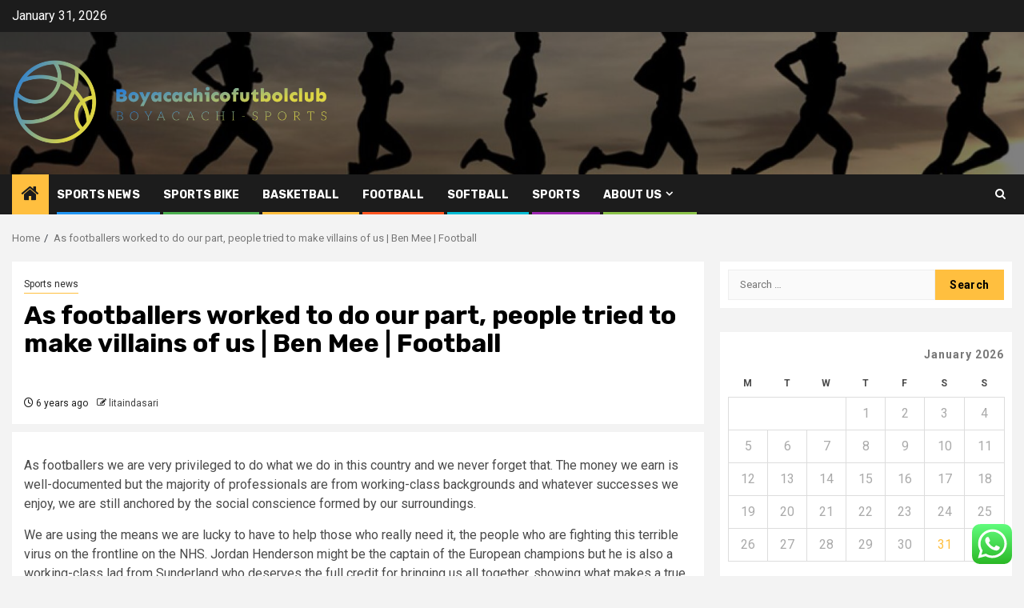

--- FILE ---
content_type: text/html; charset=UTF-8
request_url: https://boyacachicofutbolclub.com/as-footballers-worked-to-do-our-part-people-tried-to-make-villains-of-us-ben-mee-football.html
body_size: 22254
content:
    <!doctype html>
<html lang="en-US">
    <head>
        <meta charset="UTF-8">
        <meta name="viewport" content="width=device-width, initial-scale=1">
        <link rel="profile" href="https://gmpg.org/xfn/11">

        <title>As footballers worked to do our part, people tried to make villains of us | Ben Mee | Football &#8211; Boyacachicofutbolclub</title>
<meta name='robots' content='max-image-preview:large' />
<link rel='dns-prefetch' href='//fonts.googleapis.com' />
<link rel="alternate" type="application/rss+xml" title="Boyacachicofutbolclub &raquo; Feed" href="https://boyacachicofutbolclub.com/feed" />
<link rel="alternate" type="application/rss+xml" title="Boyacachicofutbolclub &raquo; Comments Feed" href="https://boyacachicofutbolclub.com/comments/feed" />
<link rel="alternate" title="oEmbed (JSON)" type="application/json+oembed" href="https://boyacachicofutbolclub.com/wp-json/oembed/1.0/embed?url=https%3A%2F%2Fboyacachicofutbolclub.com%2Fas-footballers-worked-to-do-our-part-people-tried-to-make-villains-of-us-ben-mee-football.html" />
<link rel="alternate" title="oEmbed (XML)" type="text/xml+oembed" href="https://boyacachicofutbolclub.com/wp-json/oembed/1.0/embed?url=https%3A%2F%2Fboyacachicofutbolclub.com%2Fas-footballers-worked-to-do-our-part-people-tried-to-make-villains-of-us-ben-mee-football.html&#038;format=xml" />
<style id='wp-img-auto-sizes-contain-inline-css' type='text/css'>
img:is([sizes=auto i],[sizes^="auto," i]){contain-intrinsic-size:3000px 1500px}
/*# sourceURL=wp-img-auto-sizes-contain-inline-css */
</style>

<link rel='stylesheet' id='ht_ctc_main_css-css' href='https://boyacachicofutbolclub.com/wp-content/plugins/click-to-chat-for-whatsapp/new/inc/assets/css/main.css?ver=4.36' type='text/css' media='all' />
<style id='wp-emoji-styles-inline-css' type='text/css'>

	img.wp-smiley, img.emoji {
		display: inline !important;
		border: none !important;
		box-shadow: none !important;
		height: 1em !important;
		width: 1em !important;
		margin: 0 0.07em !important;
		vertical-align: -0.1em !important;
		background: none !important;
		padding: 0 !important;
	}
/*# sourceURL=wp-emoji-styles-inline-css */
</style>
<link rel='stylesheet' id='wp-block-library-css' href='https://boyacachicofutbolclub.com/wp-includes/css/dist/block-library/style.min.css?ver=6.9' type='text/css' media='all' />
<style id='global-styles-inline-css' type='text/css'>
:root{--wp--preset--aspect-ratio--square: 1;--wp--preset--aspect-ratio--4-3: 4/3;--wp--preset--aspect-ratio--3-4: 3/4;--wp--preset--aspect-ratio--3-2: 3/2;--wp--preset--aspect-ratio--2-3: 2/3;--wp--preset--aspect-ratio--16-9: 16/9;--wp--preset--aspect-ratio--9-16: 9/16;--wp--preset--color--black: #000000;--wp--preset--color--cyan-bluish-gray: #abb8c3;--wp--preset--color--white: #ffffff;--wp--preset--color--pale-pink: #f78da7;--wp--preset--color--vivid-red: #cf2e2e;--wp--preset--color--luminous-vivid-orange: #ff6900;--wp--preset--color--luminous-vivid-amber: #fcb900;--wp--preset--color--light-green-cyan: #7bdcb5;--wp--preset--color--vivid-green-cyan: #00d084;--wp--preset--color--pale-cyan-blue: #8ed1fc;--wp--preset--color--vivid-cyan-blue: #0693e3;--wp--preset--color--vivid-purple: #9b51e0;--wp--preset--gradient--vivid-cyan-blue-to-vivid-purple: linear-gradient(135deg,rgb(6,147,227) 0%,rgb(155,81,224) 100%);--wp--preset--gradient--light-green-cyan-to-vivid-green-cyan: linear-gradient(135deg,rgb(122,220,180) 0%,rgb(0,208,130) 100%);--wp--preset--gradient--luminous-vivid-amber-to-luminous-vivid-orange: linear-gradient(135deg,rgb(252,185,0) 0%,rgb(255,105,0) 100%);--wp--preset--gradient--luminous-vivid-orange-to-vivid-red: linear-gradient(135deg,rgb(255,105,0) 0%,rgb(207,46,46) 100%);--wp--preset--gradient--very-light-gray-to-cyan-bluish-gray: linear-gradient(135deg,rgb(238,238,238) 0%,rgb(169,184,195) 100%);--wp--preset--gradient--cool-to-warm-spectrum: linear-gradient(135deg,rgb(74,234,220) 0%,rgb(151,120,209) 20%,rgb(207,42,186) 40%,rgb(238,44,130) 60%,rgb(251,105,98) 80%,rgb(254,248,76) 100%);--wp--preset--gradient--blush-light-purple: linear-gradient(135deg,rgb(255,206,236) 0%,rgb(152,150,240) 100%);--wp--preset--gradient--blush-bordeaux: linear-gradient(135deg,rgb(254,205,165) 0%,rgb(254,45,45) 50%,rgb(107,0,62) 100%);--wp--preset--gradient--luminous-dusk: linear-gradient(135deg,rgb(255,203,112) 0%,rgb(199,81,192) 50%,rgb(65,88,208) 100%);--wp--preset--gradient--pale-ocean: linear-gradient(135deg,rgb(255,245,203) 0%,rgb(182,227,212) 50%,rgb(51,167,181) 100%);--wp--preset--gradient--electric-grass: linear-gradient(135deg,rgb(202,248,128) 0%,rgb(113,206,126) 100%);--wp--preset--gradient--midnight: linear-gradient(135deg,rgb(2,3,129) 0%,rgb(40,116,252) 100%);--wp--preset--font-size--small: 13px;--wp--preset--font-size--medium: 20px;--wp--preset--font-size--large: 36px;--wp--preset--font-size--x-large: 42px;--wp--preset--spacing--20: 0.44rem;--wp--preset--spacing--30: 0.67rem;--wp--preset--spacing--40: 1rem;--wp--preset--spacing--50: 1.5rem;--wp--preset--spacing--60: 2.25rem;--wp--preset--spacing--70: 3.38rem;--wp--preset--spacing--80: 5.06rem;--wp--preset--shadow--natural: 6px 6px 9px rgba(0, 0, 0, 0.2);--wp--preset--shadow--deep: 12px 12px 50px rgba(0, 0, 0, 0.4);--wp--preset--shadow--sharp: 6px 6px 0px rgba(0, 0, 0, 0.2);--wp--preset--shadow--outlined: 6px 6px 0px -3px rgb(255, 255, 255), 6px 6px rgb(0, 0, 0);--wp--preset--shadow--crisp: 6px 6px 0px rgb(0, 0, 0);}:root { --wp--style--global--content-size: 850px;--wp--style--global--wide-size: 1270px; }:where(body) { margin: 0; }.wp-site-blocks > .alignleft { float: left; margin-right: 2em; }.wp-site-blocks > .alignright { float: right; margin-left: 2em; }.wp-site-blocks > .aligncenter { justify-content: center; margin-left: auto; margin-right: auto; }:where(.wp-site-blocks) > * { margin-block-start: 24px; margin-block-end: 0; }:where(.wp-site-blocks) > :first-child { margin-block-start: 0; }:where(.wp-site-blocks) > :last-child { margin-block-end: 0; }:root { --wp--style--block-gap: 24px; }:root :where(.is-layout-flow) > :first-child{margin-block-start: 0;}:root :where(.is-layout-flow) > :last-child{margin-block-end: 0;}:root :where(.is-layout-flow) > *{margin-block-start: 24px;margin-block-end: 0;}:root :where(.is-layout-constrained) > :first-child{margin-block-start: 0;}:root :where(.is-layout-constrained) > :last-child{margin-block-end: 0;}:root :where(.is-layout-constrained) > *{margin-block-start: 24px;margin-block-end: 0;}:root :where(.is-layout-flex){gap: 24px;}:root :where(.is-layout-grid){gap: 24px;}.is-layout-flow > .alignleft{float: left;margin-inline-start: 0;margin-inline-end: 2em;}.is-layout-flow > .alignright{float: right;margin-inline-start: 2em;margin-inline-end: 0;}.is-layout-flow > .aligncenter{margin-left: auto !important;margin-right: auto !important;}.is-layout-constrained > .alignleft{float: left;margin-inline-start: 0;margin-inline-end: 2em;}.is-layout-constrained > .alignright{float: right;margin-inline-start: 2em;margin-inline-end: 0;}.is-layout-constrained > .aligncenter{margin-left: auto !important;margin-right: auto !important;}.is-layout-constrained > :where(:not(.alignleft):not(.alignright):not(.alignfull)){max-width: var(--wp--style--global--content-size);margin-left: auto !important;margin-right: auto !important;}.is-layout-constrained > .alignwide{max-width: var(--wp--style--global--wide-size);}body .is-layout-flex{display: flex;}.is-layout-flex{flex-wrap: wrap;align-items: center;}.is-layout-flex > :is(*, div){margin: 0;}body .is-layout-grid{display: grid;}.is-layout-grid > :is(*, div){margin: 0;}body{padding-top: 0px;padding-right: 0px;padding-bottom: 0px;padding-left: 0px;}a:where(:not(.wp-element-button)){text-decoration: none;}:root :where(.wp-element-button, .wp-block-button__link){background-color: #32373c;border-radius: 0;border-width: 0;color: #fff;font-family: inherit;font-size: inherit;font-style: inherit;font-weight: inherit;letter-spacing: inherit;line-height: inherit;padding-top: calc(0.667em + 2px);padding-right: calc(1.333em + 2px);padding-bottom: calc(0.667em + 2px);padding-left: calc(1.333em + 2px);text-decoration: none;text-transform: inherit;}.has-black-color{color: var(--wp--preset--color--black) !important;}.has-cyan-bluish-gray-color{color: var(--wp--preset--color--cyan-bluish-gray) !important;}.has-white-color{color: var(--wp--preset--color--white) !important;}.has-pale-pink-color{color: var(--wp--preset--color--pale-pink) !important;}.has-vivid-red-color{color: var(--wp--preset--color--vivid-red) !important;}.has-luminous-vivid-orange-color{color: var(--wp--preset--color--luminous-vivid-orange) !important;}.has-luminous-vivid-amber-color{color: var(--wp--preset--color--luminous-vivid-amber) !important;}.has-light-green-cyan-color{color: var(--wp--preset--color--light-green-cyan) !important;}.has-vivid-green-cyan-color{color: var(--wp--preset--color--vivid-green-cyan) !important;}.has-pale-cyan-blue-color{color: var(--wp--preset--color--pale-cyan-blue) !important;}.has-vivid-cyan-blue-color{color: var(--wp--preset--color--vivid-cyan-blue) !important;}.has-vivid-purple-color{color: var(--wp--preset--color--vivid-purple) !important;}.has-black-background-color{background-color: var(--wp--preset--color--black) !important;}.has-cyan-bluish-gray-background-color{background-color: var(--wp--preset--color--cyan-bluish-gray) !important;}.has-white-background-color{background-color: var(--wp--preset--color--white) !important;}.has-pale-pink-background-color{background-color: var(--wp--preset--color--pale-pink) !important;}.has-vivid-red-background-color{background-color: var(--wp--preset--color--vivid-red) !important;}.has-luminous-vivid-orange-background-color{background-color: var(--wp--preset--color--luminous-vivid-orange) !important;}.has-luminous-vivid-amber-background-color{background-color: var(--wp--preset--color--luminous-vivid-amber) !important;}.has-light-green-cyan-background-color{background-color: var(--wp--preset--color--light-green-cyan) !important;}.has-vivid-green-cyan-background-color{background-color: var(--wp--preset--color--vivid-green-cyan) !important;}.has-pale-cyan-blue-background-color{background-color: var(--wp--preset--color--pale-cyan-blue) !important;}.has-vivid-cyan-blue-background-color{background-color: var(--wp--preset--color--vivid-cyan-blue) !important;}.has-vivid-purple-background-color{background-color: var(--wp--preset--color--vivid-purple) !important;}.has-black-border-color{border-color: var(--wp--preset--color--black) !important;}.has-cyan-bluish-gray-border-color{border-color: var(--wp--preset--color--cyan-bluish-gray) !important;}.has-white-border-color{border-color: var(--wp--preset--color--white) !important;}.has-pale-pink-border-color{border-color: var(--wp--preset--color--pale-pink) !important;}.has-vivid-red-border-color{border-color: var(--wp--preset--color--vivid-red) !important;}.has-luminous-vivid-orange-border-color{border-color: var(--wp--preset--color--luminous-vivid-orange) !important;}.has-luminous-vivid-amber-border-color{border-color: var(--wp--preset--color--luminous-vivid-amber) !important;}.has-light-green-cyan-border-color{border-color: var(--wp--preset--color--light-green-cyan) !important;}.has-vivid-green-cyan-border-color{border-color: var(--wp--preset--color--vivid-green-cyan) !important;}.has-pale-cyan-blue-border-color{border-color: var(--wp--preset--color--pale-cyan-blue) !important;}.has-vivid-cyan-blue-border-color{border-color: var(--wp--preset--color--vivid-cyan-blue) !important;}.has-vivid-purple-border-color{border-color: var(--wp--preset--color--vivid-purple) !important;}.has-vivid-cyan-blue-to-vivid-purple-gradient-background{background: var(--wp--preset--gradient--vivid-cyan-blue-to-vivid-purple) !important;}.has-light-green-cyan-to-vivid-green-cyan-gradient-background{background: var(--wp--preset--gradient--light-green-cyan-to-vivid-green-cyan) !important;}.has-luminous-vivid-amber-to-luminous-vivid-orange-gradient-background{background: var(--wp--preset--gradient--luminous-vivid-amber-to-luminous-vivid-orange) !important;}.has-luminous-vivid-orange-to-vivid-red-gradient-background{background: var(--wp--preset--gradient--luminous-vivid-orange-to-vivid-red) !important;}.has-very-light-gray-to-cyan-bluish-gray-gradient-background{background: var(--wp--preset--gradient--very-light-gray-to-cyan-bluish-gray) !important;}.has-cool-to-warm-spectrum-gradient-background{background: var(--wp--preset--gradient--cool-to-warm-spectrum) !important;}.has-blush-light-purple-gradient-background{background: var(--wp--preset--gradient--blush-light-purple) !important;}.has-blush-bordeaux-gradient-background{background: var(--wp--preset--gradient--blush-bordeaux) !important;}.has-luminous-dusk-gradient-background{background: var(--wp--preset--gradient--luminous-dusk) !important;}.has-pale-ocean-gradient-background{background: var(--wp--preset--gradient--pale-ocean) !important;}.has-electric-grass-gradient-background{background: var(--wp--preset--gradient--electric-grass) !important;}.has-midnight-gradient-background{background: var(--wp--preset--gradient--midnight) !important;}.has-small-font-size{font-size: var(--wp--preset--font-size--small) !important;}.has-medium-font-size{font-size: var(--wp--preset--font-size--medium) !important;}.has-large-font-size{font-size: var(--wp--preset--font-size--large) !important;}.has-x-large-font-size{font-size: var(--wp--preset--font-size--x-large) !important;}
/*# sourceURL=global-styles-inline-css */
</style>

<link rel='stylesheet' id='ez-toc-css' href='https://boyacachicofutbolclub.com/wp-content/plugins/easy-table-of-contents/assets/css/screen.min.css?ver=2.0.80' type='text/css' media='all' />
<style id='ez-toc-inline-css' type='text/css'>
div#ez-toc-container .ez-toc-title {font-size: 120%;}div#ez-toc-container .ez-toc-title {font-weight: 500;}div#ez-toc-container ul li , div#ez-toc-container ul li a {font-size: 95%;}div#ez-toc-container ul li , div#ez-toc-container ul li a {font-weight: 500;}div#ez-toc-container nav ul ul li {font-size: 90%;}.ez-toc-box-title {font-weight: bold; margin-bottom: 10px; text-align: center; text-transform: uppercase; letter-spacing: 1px; color: #666; padding-bottom: 5px;position:absolute;top:-4%;left:5%;background-color: inherit;transition: top 0.3s ease;}.ez-toc-box-title.toc-closed {top:-25%;}
.ez-toc-container-direction {direction: ltr;}.ez-toc-counter ul{counter-reset: item ;}.ez-toc-counter nav ul li a::before {content: counters(item, '.', decimal) '. ';display: inline-block;counter-increment: item;flex-grow: 0;flex-shrink: 0;margin-right: .2em; float: left; }.ez-toc-widget-direction {direction: ltr;}.ez-toc-widget-container ul{counter-reset: item ;}.ez-toc-widget-container nav ul li a::before {content: counters(item, '.', decimal) '. ';display: inline-block;counter-increment: item;flex-grow: 0;flex-shrink: 0;margin-right: .2em; float: left; }
/*# sourceURL=ez-toc-inline-css */
</style>
<link rel='stylesheet' id='aft-icons-css' href='https://boyacachicofutbolclub.com/wp-content/themes/newsphere/assets/icons/style.css?ver=6.9' type='text/css' media='all' />
<link rel='stylesheet' id='bootstrap-css' href='https://boyacachicofutbolclub.com/wp-content/themes/newsphere/assets/bootstrap/css/bootstrap.min.css?ver=6.9' type='text/css' media='all' />
<link rel='stylesheet' id='swiper-slider-css' href='https://boyacachicofutbolclub.com/wp-content/themes/newsphere/assets/swiper/css/swiper-bundle-new.min.css?ver=6.9' type='text/css' media='all' />
<link rel='stylesheet' id='sidr-css' href='https://boyacachicofutbolclub.com/wp-content/themes/newsphere/assets/sidr/css/sidr.bare.css?ver=6.9' type='text/css' media='all' />
<link rel='stylesheet' id='magnific-popup-css' href='https://boyacachicofutbolclub.com/wp-content/themes/newsphere/assets/magnific-popup/magnific-popup.css?ver=6.9' type='text/css' media='all' />
<link rel='stylesheet' id='newsphere-google-fonts-css' href='https://fonts.googleapis.com/css?family=Roboto:400,500,700|Rubik:400,500,700&#038;subset=latin,latin-ext' type='text/css' media='all' />
<link rel='stylesheet' id='newsphere-style-css' href='https://boyacachicofutbolclub.com/wp-content/themes/newsphere/style.css?ver=4.4.9.1' type='text/css' media='all' />
<script type="text/javascript" src="https://boyacachicofutbolclub.com/wp-includes/js/jquery/jquery.min.js?ver=3.7.1" id="jquery-core-js"></script>
<script type="text/javascript" src="https://boyacachicofutbolclub.com/wp-includes/js/jquery/jquery-migrate.min.js?ver=3.4.1" id="jquery-migrate-js"></script>
<link rel="https://api.w.org/" href="https://boyacachicofutbolclub.com/wp-json/" /><link rel="alternate" title="JSON" type="application/json" href="https://boyacachicofutbolclub.com/wp-json/wp/v2/posts/6074" /><link rel="EditURI" type="application/rsd+xml" title="RSD" href="https://boyacachicofutbolclub.com/xmlrpc.php?rsd" />
<meta name="generator" content="WordPress 6.9" />
<link rel="canonical" href="https://boyacachicofutbolclub.com/as-footballers-worked-to-do-our-part-people-tried-to-make-villains-of-us-ben-mee-football.html" />
<link rel='shortlink' href='https://boyacachicofutbolclub.com/?p=6074' />
<!-- FIFU:meta:begin:image -->
<meta property="og:image" content="https://i.guim.co.uk/img/media/27aaaa3ee8150cc1711b557d3ca88fe2c3532e97/0_0_6720_4032/master/6720.jpg?width=1200&#038;height=630&#038;quality=85&#038;auto=format&#038;fit=crop&#038;overlay-align=bottom,left&#038;overlay-width=100p&#038;overlay-base64=L2ltZy9zdGF0aWMvb3ZlcmxheXMvdGctb3BpbmlvbnMucG5n&#038;enable=upscale&#038;s=bc5b3736441c239441d5d1e0d45f9b56" />
<!-- FIFU:meta:end:image --><!-- FIFU:meta:begin:twitter -->
<meta name="twitter:card" content="summary_large_image" />
<meta name="twitter:title" content="As footballers worked to do our part, people tried to make villains of us | Ben Mee | Football" />
<meta name="twitter:description" content="" />
<meta name="twitter:image" content="https://i.guim.co.uk/img/media/27aaaa3ee8150cc1711b557d3ca88fe2c3532e97/0_0_6720_4032/master/6720.jpg?width=1200&#038;height=630&#038;quality=85&#038;auto=format&#038;fit=crop&#038;overlay-align=bottom,left&#038;overlay-width=100p&#038;overlay-base64=L2ltZy9zdGF0aWMvb3ZlcmxheXMvdGctb3BpbmlvbnMucG5n&#038;enable=upscale&#038;s=bc5b3736441c239441d5d1e0d45f9b56" />
<!-- FIFU:meta:end:twitter --><!-- HFCM by 99 Robots - Snippet # 5: gsc -->
<meta name="google-site-verification" content="o_o0gA6rf85fyKrgl6hk8GAAhJtJqBTkRb28_9h1Fhk" />
<!-- /end HFCM by 99 Robots -->
        <style type="text/css">
                        .site-title,
            .site-description {
                position: absolute;
                clip: rect(1px, 1px, 1px, 1px);
                display: none;
            }

            
            
            .elementor-default .elementor-section.elementor-section-full_width > .elementor-container,
            .elementor-default .elementor-section.elementor-section-boxed > .elementor-container,
            .elementor-page .elementor-section.elementor-section-full_width > .elementor-container,
            .elementor-page .elementor-section.elementor-section-boxed > .elementor-container{
                max-width: 1300px;
            }

            .container-wrapper .elementor {
                max-width: 100%;
            }

            .align-content-left .elementor-section-stretched,
            .align-content-right .elementor-section-stretched {
                max-width: 100%;
                left: 0 !important;
            }
        

        </style>
        <link rel="icon" href="https://boyacachicofutbolclub.com/wp-content/uploads/2025/06/cropped-cover-scaled-2-32x32.png" sizes="32x32" />
<link rel="icon" href="https://boyacachicofutbolclub.com/wp-content/uploads/2025/06/cropped-cover-scaled-2-192x192.png" sizes="192x192" />
<link rel="apple-touch-icon" href="https://boyacachicofutbolclub.com/wp-content/uploads/2025/06/cropped-cover-scaled-2-180x180.png" />
<meta name="msapplication-TileImage" content="https://boyacachicofutbolclub.com/wp-content/uploads/2025/06/cropped-cover-scaled-2-270x270.png" />

<!-- FIFU:jsonld:begin -->
<script type="application/ld+json">{"@context":"https://schema.org","@type":"BlogPosting","headline":"As footballers worked to do our part, people tried to make villains of us | Ben Mee | Football","url":"https://boyacachicofutbolclub.com/as-footballers-worked-to-do-our-part-people-tried-to-make-villains-of-us-ben-mee-football.html","mainEntityOfPage":"https://boyacachicofutbolclub.com/as-footballers-worked-to-do-our-part-people-tried-to-make-villains-of-us-ben-mee-football.html","image":[{"@type":"ImageObject","url":"https://i.guim.co.uk/img/media/27aaaa3ee8150cc1711b557d3ca88fe2c3532e97/0_0_6720_4032/master/6720.jpg?width=1200&height=630&quality=85&auto=format&fit=crop&overlay-align=bottom,left&overlay-width=100p&overlay-base64=L2ltZy9zdGF0aWMvb3ZlcmxheXMvdGctb3BpbmlvbnMucG5n&enable=upscale&s=bc5b3736441c239441d5d1e0d45f9b56"}],"datePublished":"2020-04-09T15:15:32+00:00","dateModified":"2020-04-09T15:15:32+00:00","author":{"@type":"Person","name":"litaindasari","url":"https://boyacachicofutbolclub.com/author/litaindasari"}}</script>
<!-- FIFU:jsonld:end -->
    <link rel="preload" as="image" href="https://lh7-rt.googleusercontent.com/docsz/AD_4nXewacL3pCSqfXiNYEWEB3ZjGmgNHxbOdkiC0dWgc7G-Ww3Jt8DiQqOcmnkmZr5JISPOaCrmDjsSO6oGHZYMmDaDf8AHa0V8UHQxxjYk1ftKJTCjqxOnBnqWySnB2flP9Jk1HvIB?key=UzbdZ1BFJgzR51-x197CXynu"><link rel="preload" as="image" href="https://lh7-rt.googleusercontent.com/docsz/AD_4nXcMcEyrRK7S4YPIjO_dedcvp_iKbMVMEvaaI2cTswqiFqOIDZK7xAvpi2sfw_UmM3ysaSXR8_iekCzIdTCy-TK-9HQVNq6Nwy5dC241uMzHQHQEnTV9LEILUdMfPr7CrgIjRyxXvKIg-V-5QOQi8gylXtsE?key=93onONgvbeErUkRR47T2Ete5"><link rel="preload" as="image" href="https://lh7-rt.googleusercontent.com/docsz/AD_4nXde4maiG8lywdp_zFQSIZDoYr_qGqMqSU3ZEWLyWBc63vMpA1pSBcWZbCJNaf2o7SvnKrmQZEXIgHV7sc-xEzbaaPFHbeoS12Hx6tp1UjXAC5jewuCy55qYyWlKJ_3_DXm4X4yHkQ?key=hm84JWa9viXxs7U7-r4T4H6z"><link rel="preload" as="image" href="https://netsofamerica.com/wp-content/uploads/2015/12/Backstop-from-fotolia.jpg"><link rel="preload" as="image" href="https://lh7-rt.googleusercontent.com/docsz/AD_4nXdqxC7O1xYbdxa41h9BJPwbAXeyW5qQ7xdMoEMIELvw75nTXmmY1v5scpy0vwlMw81c9ysitr2J7CyTYzDtvP4q-QWY_MMoI-H78aMSzmOYZOE5Vz_FkwDXLRb7eVwLAob-DxKGLQ?key=M0UXU1HPtCvwsPiIlhLfXRv1"><link rel="preload" as="image" href="https://weezevent.com/wp-content/uploads/2023/03/23145143/organise-football-tournament.jpg"><link rel="preload" as="image" href="https://city-champions.com/media/pages/blog/market-football-pitch-rental/images/7f11e26497-1742581397/featured-image.png"></head>








<body class="wp-singular post-template-default single single-post postid-6074 single-format-standard wp-custom-logo wp-embed-responsive wp-theme-newsphere aft-default-mode aft-sticky-sidebar aft-hide-comment-count-in-list aft-hide-minutes-read-in-list aft-hide-date-author-in-list default-content-layout single-content-mode-default align-content-left">
    

<div id="page" class="site">
    <a class="skip-link screen-reader-text" href="#content">Skip to content</a>


    <header id="masthead" class="header-style1 header-layout-1">

          <div class="top-header">
        <div class="container-wrapper">
            <div class="top-bar-flex">
                <div class="top-bar-left col-2">

                    
                    <div class="date-bar-left">
                                                    <span class="topbar-date">
                                        January 31, 2026                                    </span>

                                            </div>
                </div>

                <div class="top-bar-right col-2">
  						<span class="aft-small-social-menu">
  							  						</span>
                </div>
            </div>
        </div>

    </div>
<div class="main-header data-bg" data-background="https://boyacachicofutbolclub.com/wp-content/uploads/2025/06/cropped-sport-active-part-erasmus-plus-crop.jpg">
    <div class="container-wrapper">
        <div class="af-container-row af-flex-container">
            <div class="col-3 float-l pad">
                <div class="logo-brand">
                    <div class="site-branding">
                        <a href="https://boyacachicofutbolclub.com/" class="custom-logo-link" rel="home"><img width="1771" height="560" src="https://boyacachicofutbolclub.com/wp-content/uploads/2025/06/cropped-cover-scaled-1.png" class="custom-logo" alt="Boyacachicofutbolclub" decoding="async" fetchpriority="high" srcset="https://boyacachicofutbolclub.com/wp-content/uploads/2025/06/cropped-cover-scaled-1.png 1771w, https://boyacachicofutbolclub.com/wp-content/uploads/2025/06/cropped-cover-scaled-1-300x95.png 300w, https://boyacachicofutbolclub.com/wp-content/uploads/2025/06/cropped-cover-scaled-1-1024x324.png 1024w, https://boyacachicofutbolclub.com/wp-content/uploads/2025/06/cropped-cover-scaled-1-768x243.png 768w, https://boyacachicofutbolclub.com/wp-content/uploads/2025/06/cropped-cover-scaled-1-1536x486.png 1536w" sizes="(max-width: 1771px) 100vw, 1771px" /></a>                            <p class="site-title font-family-1">
                                <a href="https://boyacachicofutbolclub.com/"
                                   rel="home">Boyacachicofutbolclub</a>
                            </p>
                        
                                                    <p class="site-description">Boyacachi-Sports</p>
                                            </div>
                </div>
            </div>
            <div class="col-66 float-l pad">
                            </div>
        </div>
    </div>

</div>

      <div class="header-menu-part">
        <div id="main-navigation-bar" class="bottom-bar">
          <div class="navigation-section-wrapper">
            <div class="container-wrapper">
              <div class="header-middle-part">
                <div class="navigation-container">
                  <nav class="main-navigation clearfix">
                                          <span class="aft-home-icon">
                                                <a href="https://boyacachicofutbolclub.com" aria-label="Home">
                          <i class="fa fa-home" aria-hidden="true"></i>
                        </a>
                      </span>
                                        <div class="aft-dynamic-navigation-elements">
                      <button class="toggle-menu" aria-controls="primary-menu" aria-expanded="false">
                        <span class="screen-reader-text">
                          Primary Menu                        </span>
                        <i class="ham"></i>
                      </button>


                      <div class="menu main-menu menu-desktop show-menu-border"><ul id="primary-menu" class="menu"><li id="menu-item-77676" class="menu-item menu-item-type-taxonomy menu-item-object-category current-post-ancestor current-menu-parent current-post-parent menu-item-77676"><a href="https://boyacachicofutbolclub.com/category/sports-news">Sports news</a></li>
<li id="menu-item-77677" class="menu-item menu-item-type-taxonomy menu-item-object-category menu-item-77677"><a href="https://boyacachicofutbolclub.com/category/sports-bike">Sports Bike</a></li>
<li id="menu-item-77679" class="menu-item menu-item-type-taxonomy menu-item-object-category menu-item-77679"><a href="https://boyacachicofutbolclub.com/category/basketball">Basketball</a></li>
<li id="menu-item-77680" class="menu-item menu-item-type-taxonomy menu-item-object-category menu-item-77680"><a href="https://boyacachicofutbolclub.com/category/football">Football</a></li>
<li id="menu-item-77681" class="menu-item menu-item-type-taxonomy menu-item-object-category menu-item-77681"><a href="https://boyacachicofutbolclub.com/category/softball">Softball</a></li>
<li id="menu-item-77678" class="menu-item menu-item-type-taxonomy menu-item-object-category menu-item-77678"><a href="https://boyacachicofutbolclub.com/category/sports">Sports</a></li>
<li id="menu-item-77682" class="menu-item menu-item-type-post_type menu-item-object-page menu-item-has-children menu-item-77682"><a href="https://boyacachicofutbolclub.com/about-us">About Us</a>
<ul class="sub-menu">
	<li id="menu-item-77683" class="menu-item menu-item-type-post_type menu-item-object-page menu-item-77683"><a href="https://boyacachicofutbolclub.com/advertise-here">Advertise Here</a></li>
	<li id="menu-item-77684" class="menu-item menu-item-type-post_type menu-item-object-page menu-item-77684"><a href="https://boyacachicofutbolclub.com/contact-us">Contact Us</a></li>
	<li id="menu-item-77685" class="menu-item menu-item-type-post_type menu-item-object-page menu-item-77685"><a href="https://boyacachicofutbolclub.com/disclosure-policy">Privacy Policy</a></li>
	<li id="menu-item-77686" class="menu-item menu-item-type-post_type menu-item-object-page menu-item-77686"><a href="https://boyacachicofutbolclub.com/sitemap">Sitemap</a></li>
</ul>
</li>
</ul></div>                    </div>

                  </nav>
                </div>
              </div>
              <div class="header-right-part">

                                <div class="af-search-wrap">
                  <div class="search-overlay">
                    <a href="#" title="Search" class="search-icon">
                      <i class="fa fa-search"></i>
                    </a>
                    <div class="af-search-form">
                      <form role="search" method="get" class="search-form" action="https://boyacachicofutbolclub.com/">
				<label>
					<span class="screen-reader-text">Search for:</span>
					<input type="search" class="search-field" placeholder="Search &hellip;" value="" name="s" />
				</label>
				<input type="submit" class="search-submit" value="Search" />
			</form>                    </div>
                  </div>
                </div>
              </div>
            </div>
          </div>
        </div>
      </div>
    </header>

    <!-- end slider-section -->

            <div class="af-breadcrumbs-wrapper container-wrapper">
            <div class="af-breadcrumbs font-family-1 color-pad">
                <div role="navigation" aria-label="Breadcrumbs" class="breadcrumb-trail breadcrumbs" itemprop="breadcrumb"><ul class="trail-items" itemscope itemtype="http://schema.org/BreadcrumbList"><meta name="numberOfItems" content="2" /><meta name="itemListOrder" content="Ascending" /><li itemprop="itemListElement" itemscope itemtype="http://schema.org/ListItem" class="trail-item trail-begin"><a href="https://boyacachicofutbolclub.com" rel="home" itemprop="item"><span itemprop="name">Home</span></a><meta itemprop="position" content="1" /></li><li itemprop="itemListElement" itemscope itemtype="http://schema.org/ListItem" class="trail-item trail-end"><a href="https://boyacachicofutbolclub.com/as-footballers-worked-to-do-our-part-people-tried-to-make-villains-of-us-ben-mee-football.html" itemprop="item"><span itemprop="name">As footballers worked to do our part, people tried to make villains of us | Ben Mee | Football</span></a><meta itemprop="position" content="2" /></li></ul></div>            </div>
        </div>
            <div id="content" class="container-wrapper">
        <div id="primary" class="content-area">
            <main id="main" class="site-main">
                                    <article id="post-6074" class="af-single-article post-6074 post type-post status-publish format-standard has-post-thumbnail hentry category-sports-news tag-ben tag-football tag-footballers tag-mee tag-part tag-people tag-villains tag-worked">
                        <div class="entry-content-wrap read-single">
                                    <header class="entry-header pos-rel ">
            <div class="read-details marg-btm-lr">
                <div class="entry-header-details">
                                            <div class="figure-categories figure-categories-bg">
                            <ul class="cat-links"><li class="meta-category">
                             <a class="newsphere-categories category-color-1" href="https://boyacachicofutbolclub.com/category/sports-news" alt="View all posts in Sports news"> 
                                 Sports news
                             </a>
                        </li></ul>                        </div>
                    

                    <h1 class="entry-title">As footballers worked to do our part, people tried to make villains of us | Ben Mee | Football</h1>
                                            <span class="min-read-post-format">
                                                                                </span>
                        <div class="entry-meta">
                            
            <span class="author-links">

                            <span class="item-metadata posts-date">
                <i class="fa fa-clock-o"></i>
                    6 years ago            </span>
                            
                    <span class="item-metadata posts-author byline">
                    <i class="fa fa-pencil-square-o"></i>
                                    <a href="https://boyacachicofutbolclub.com/author/litaindasari">
                    litaindasari                </a>
               </span>
                
        </span>
                                </div>


                                                            </div>
            </div>

                            <div class="read-img pos-rel">
                            <div class="post-thumbnail full-width-image">
                  </div>
      
                        <span class="min-read-post-format">

                                            </span>

                </div>
                    </header><!-- .entry-header -->

        <!-- end slider-section -->
                                    

    <div class="color-pad">
        <div class="entry-content read-details color-tp-pad no-color-pad">
            <p></p>
<div itemprop="articleBody" data-test-id="article-review-body">
<p><span class="drop-cap"><span class="drop-cap__inner">A</span></span>s footballers we are very privileged to do what we do in this country and we never forget that. The money we earn is well-documented but the majority of professionals are from working-class backgrounds and whatever successes we enjoy, we are still anchored by the social conscience formed by our surroundings.</p>
<p>We are using the means we are lucky to have to help those who really need it, the people who are fighting this terrible virus on the frontline on the NHS. Jordan Henderson might be the captain of the European champions but he is also a working-class lad from Sunderland who deserves the full credit for bringing us all together, showing what makes a true leader. As a group we just wanted to do something positive and we feel we have taken a step towards achieving it.</p>
<aside class="element element-rich-link element--thumbnail element-rich-link--not-upgraded" data-component="rich-link" data-link-name="rich-link-1 | 1">
</aside>
<p>From the moment Jordan called me, the Premier League captains have worked tirelessly to ensure we could get #PlayersTogether in place in such a short space of time. There has been great collective urgency to help in any way possible but at the same time ensuring our funds are directed to the places they are most needed. Naturally, such a complex matter needs time to sort but our frank discussions always had the same purpose: to help in any way we can as quickly as possible.</p>
<p>The aim is to raise as much as possible and to get the money, as soon as humanly possible, to NHS charities. The funding will be used to assist NHS staff and volunteers, providing them with food, overnight essentials and furniture for rest rooms. Because of the wicked nature of the virus, many are left isolated, not able to see those closest to them, which will undoubtedly have an impact on mental health, so we feel it is important these people can get access to devices, allowing them to talk with friends and family.</p>
<p>The long-term impact of this crisis will be felt for years to come, so it is important our grants are released in stages when they are needed. A percentage will be used to provide respite, rehabilitation and mental health recovery to NHS staff and their families. As with football, support does not stop once the match is over and we will continue to back the frontline whenever it is needed.</p>
<p>Football is a global game and the Premier League reflects this with its diversity in every team, as players travel from all over the world to be part of the best competition in the world. Every player has a story of how coronavirus has impacted their country. Many are sending money back to their own countries to help the fight there as that is the right thing to do for them. This one of the reasons why the #PlayersTogether donations will be anonymous. There is no pressure on individuals to put money to this cause as there are many fantastic charitable opportunities globally that can help.</p>
<figure itemprop="associatedMedia image" itemscope="" itemtype="http://schema.org/ImageObject" data-component="image" class="element element-image img--landscape  fig--narrow-caption fig--has-shares " data-media-id="c24b3e9f7c8da43daf8133bc5840785f5c092fd5" id="img-2"><meta itemprop="url" content="https://i.guim.co.uk/img/media/c24b3e9f7c8da43daf8133bc5840785f5c092fd5/0_121_3930_2360/master/3930.jpg?width=700&amp;quality=85&amp;auto=format&amp;fit=max&amp;s=e2501b43e9c6b5671b3447a24ac48f0a"/><meta itemprop="width" content="3930"/><meta itemprop="height" content="2360"/><a target="_blank" href="https://www.theguardian.com/#img-2" class="article__img-container js-gallerythumbs" data-link-name="Launch Article Lightbox" data-is-ajax="" rel="noopener noreferrer"></p>
<div class="u-responsive-ratio" style="padding-bottom: 60.05%">
<picture><!--[if IE 9]><video style="display: none;"><![endif]--><source media="(min-width: 660px) and (-webkit-min-device-pixel-ratio: 1.25), (min-width: 660px) and (min-resolution: 120dpi)" sizes="620px" srcset="https://i.guim.co.uk/img/media/c24b3e9f7c8da43daf8133bc5840785f5c092fd5/0_121_3930_2360/master/3930.jpg?width=620&amp;quality=45&amp;auto=format&amp;fit=max&amp;dpr=2&amp;s=d580606ac85703ded28d28c719c23f1c 1240w"><source media="(min-width: 660px)" sizes="620px" srcset="https://i.guim.co.uk/img/media/c24b3e9f7c8da43daf8133bc5840785f5c092fd5/0_121_3930_2360/master/3930.jpg?width=620&amp;quality=85&amp;auto=format&amp;fit=max&amp;s=1913ef5df7dc5bd0dc8f0a75f9f57249 620w"><source media="(min-width: 480px) and (-webkit-min-device-pixel-ratio: 1.25), (min-width: 480px) and (min-resolution: 120dpi)" sizes="605px" srcset="https://i.guim.co.uk/img/media/c24b3e9f7c8da43daf8133bc5840785f5c092fd5/0_121_3930_2360/master/3930.jpg?width=605&amp;quality=45&amp;auto=format&amp;fit=max&amp;dpr=2&amp;s=105d4da063f1a40d6eef22124d56b3e7 1210w"><source media="(min-width: 480px)" sizes="605px" srcset="https://i.guim.co.uk/img/media/c24b3e9f7c8da43daf8133bc5840785f5c092fd5/0_121_3930_2360/master/3930.jpg?width=605&amp;quality=85&amp;auto=format&amp;fit=max&amp;s=30a5efa3fff1227211ddaaf2dbf52249 605w"><source media="(min-width: 0px) and (-webkit-min-device-pixel-ratio: 1.25), (min-width: 0px) and (min-resolution: 120dpi)" sizes="445px" srcset="https://i.guim.co.uk/img/media/c24b3e9f7c8da43daf8133bc5840785f5c092fd5/0_121_3930_2360/master/3930.jpg?width=445&amp;quality=45&amp;auto=format&amp;fit=max&amp;dpr=2&amp;s=a9e427064e938631d6925c563ebc8d93 890w"><source media="(min-width: 0px)" sizes="445px" srcset="https://i.guim.co.uk/img/media/c24b3e9f7c8da43daf8133bc5840785f5c092fd5/0_121_3930_2360/master/3930.jpg?width=445&amp;quality=85&amp;auto=format&amp;fit=max&amp;s=dde99d185924461066f174122c3bf2b9 445w"><!--[if IE 9]></video><![endif]--><img decoding="async" class="gu-image" itemprop="contentUrl" alt="Liverpool’s captain, Jordan Henderson, showed ‘what makes a true leader’, according to Ben Mee." src="https://i.guim.co.uk/img/media/c24b3e9f7c8da43daf8133bc5840785f5c092fd5/0_121_3930_2360/master/3930.jpg?width=300&amp;quality=85&amp;auto=format&amp;fit=max&amp;s=dc215a64f617d2ac9e646099ccf00798"/></source></source></source></source></source></source></picture></div>
<p> <span class="inline-expand-image inline-icon centered-icon rounded-icon article__fullscreen modern-visible"><br />
<svg width="22" height="22" viewbox="0 0 22 22" class="centered-icon__svg rounded-icon__svg article__fullscreen__svg modern-visible__svg inline-expand-image__svg inline-icon__svg"><path d="M3.4 20.2L9 14.5 7.5 13l-5.7 5.6L1 14H0v7.5l.5.5H8v-1l-4.6-.8M18.7 1.9L13 7.6 14.4 9l5.7-5.7.5 4.7h1.2V.6l-.5-.5H14v1.2l4.7.6"/></svg></span> </a><figcaption class="caption caption--img caption caption--img" itemprop="description"><span class="inline-triangle inline-icon "><br />
<svg width="11" height="10" viewbox="0 0 11 10" class="inline-triangle__svg inline-icon__svg"><path fill-rule="evenodd" d="M5.5 0L11 10H0z"/></svg></span> Liverpool’s captain, Jordan Henderson, showed ‘what makes a true leader’, according to Ben Mee. Photograph: Tom Jenkins/The Guardian<br />
</figcaption></figure>
<p>The criticism of footballers from those in the media and government has been unhelpful, to say the least. Bad press comes with the territory of being in a high-profile profession – these things make for easier headlines than the constant community and charitable work we do all over the globe. As we worked hard to do our part they have created a distraction, needlessly trying to make villains out of footballers, rather than focusing their airtime on praising the great work of those key workers who are putting themselves at risk to help others. They are the ones grafting to keep this country on its feet when they need it most. We are just doing our part to support them.</p>
<p>Our message is a positive one and if using our profile helps other wealthy people to review their social conscience and donate then the more the merrier. But money is not the only way to help in this situation. We can all do our bit, whether it’s staying at home or assisting an elderly relative or neighbour. We are all in this together.</p>
<p>All the British players know the importance of the NHS. We’ve all used it, the majority of us have come from working-class backgrounds – we weren’t born with a silver spoon in our mouths. More specifically, we were born in NHS hospitals. And all the players, regardless of where they are from, understand the urgency of the matter: a lot of people are putting themselves at risk to help us out, to look after us and we know how important it is. </p>
<figure class="element element-embed" data-alt="The Fiver: sign up and get our daily football email."><iframe src="https://www.theguardian.com/email/form/plaintone/4163" height="52" data-form-title="Sign up for The Fiver" data-form-description="Get our daily email on the world of football" data-form-campaign-code="Fiver_signup_page" scrolling="no" seamless="" frameborder="0" class="iframed--overflow-hidden email-sub__iframe js-email-sub__iframe js-email-sub__iframe--article"></iframe><figcaption class="caption caption--img">
The Fiver: sign up and get our daily football email.<br />
</figcaption></figure>
<p>My wife is pregnant with our second child and we will be relying on the NHS to provide us with fantastic care, as they did when our son was born. Throughout our lives we have used this fantastic service to keep us healthy and I am grateful that we can give something back.</p>
<p>Currently, we all have more time to reflect on what we are grateful for and I am doing so every day. I have always been thankful for what football has given me and the freedoms it has offered in my life.</p>
<p>We all have the same worries at the moment; we are working hard to keep our families and loved ones safe. Nothing else really matters. When we come out the other side of this, my hope is we will become a closer-knit society, which has more understanding of others, regardless of occupation, background or even what team they might support.</p>
</div>
<p><a href="https://www.theguardian.com/football/2020/apr/09/premier-league-footballers-players-together-fund-ben-mee-burnley-captain-people-needlessly-tried-to-make-villains-of-us"><strong><span style="color: #ff0000;">S</span>ource <span style="color: #ff0000;">A</span>rticle</strong> </a></p>
                            <div class="post-item-metadata entry-meta">
                    <span class="tags-links">Tags: <a href="https://boyacachicofutbolclub.com/tag/ben" rel="tag">Ben</a> <a href="https://boyacachicofutbolclub.com/tag/football" rel="tag">football</a> <a href="https://boyacachicofutbolclub.com/tag/footballers" rel="tag">footballers</a> <a href="https://boyacachicofutbolclub.com/tag/mee" rel="tag">Mee</a> <a href="https://boyacachicofutbolclub.com/tag/part" rel="tag">part</a> <a href="https://boyacachicofutbolclub.com/tag/people" rel="tag">people</a> <a href="https://boyacachicofutbolclub.com/tag/villains" rel="tag">villains</a> <a href="https://boyacachicofutbolclub.com/tag/worked" rel="tag">worked</a></span>                </div>
                        
	<nav class="navigation post-navigation" aria-label="Post navigation">
		<h2 class="screen-reader-text">Post navigation</h2>
		<div class="nav-links"><div class="nav-previous"><a href="https://boyacachicofutbolclub.com/premier-league-clubs-to-get-advance-on-prize-money-to-ease-cashflow-problems-football.html" rel="prev"><span class="em-post-navigation">Previous</span> Premier League clubs to get advance on prize money to ease cashflow problems | Football</a></div><div class="nav-next"><a href="https://boyacachicofutbolclub.com/efl-hopes-to-restart-season-in-june-and-play-113-games-in-56-days-football-league.html" rel="next"><span class="em-post-navigation">Next</span> EFL hopes to restart season in June and play 113 games in 56 days | Football League</a></div></div>
	</nav>                    </div><!-- .entry-content -->
    </div>
                        </div>
                    </article>
                        
<div class="promotionspace enable-promotionspace">

    <div class="af-reated-posts  col-ten">
            <h2 class="widget-title header-after1">
          <span class="header-after">
            More Stories          </span>
        </h2>
            <div class="af-container-row clearfix">
                  <div class="col-3 float-l pad latest-posts-grid af-sec-post" data-mh="latest-posts-grid">
            <div class="read-single color-pad">
              <div class="read-img pos-rel read-bg-img">
                <a href="https://boyacachicofutbolclub.com/hot-sports-news-records-broken-this-year.html" aria-label="Hot Sports News: Records Broken This Year">
                  <img post-id="80048" fifu-featured="1" width="300" height="204" src="https://lh7-rt.googleusercontent.com/docsz/AD_4nXewacL3pCSqfXiNYEWEB3ZjGmgNHxbOdkiC0dWgc7G-Ww3Jt8DiQqOcmnkmZr5JISPOaCrmDjsSO6oGHZYMmDaDf8AHa0V8UHQxxjYk1ftKJTCjqxOnBnqWySnB2flP9Jk1HvIB?key=UzbdZ1BFJgzR51-x197CXynu" class="attachment-medium size-medium wp-post-image" alt="Hot Sports News: Records Broken This Year" title="Hot Sports News: Records Broken This Year" title="Hot Sports News: Records Broken This Year" decoding="async" />                </a>
                <span class="min-read-post-format">
                                                    </span>

                              </div>
              <div class="read-details color-tp-pad no-color-pad">
                <div class="read-categories">
                  <ul class="cat-links"><li class="meta-category">
                             <a class="newsphere-categories category-color-1" href="https://boyacachicofutbolclub.com/category/sports-news" alt="View all posts in Sports news"> 
                                 Sports news
                             </a>
                        </li></ul>                </div>
                <div class="read-title">
                  <h3>
                    <a href="https://boyacachicofutbolclub.com/hot-sports-news-records-broken-this-year.html">Hot Sports News: Records Broken This Year</a>
                  </h3>
                </div>
                <div class="entry-meta">
                  
            <span class="author-links">

                            <span class="item-metadata posts-date">
                <i class="fa fa-clock-o"></i>
                    5 months ago            </span>
                            
                    <span class="item-metadata posts-author byline">
                    <i class="fa fa-pencil-square-o"></i>
                                    <a href="https://boyacachicofutbolclub.com/author/litaindasari">
                    litaindasari                </a>
               </span>
                
        </span>
                        </div>

              </div>
            </div>
          </div>
                <div class="col-3 float-l pad latest-posts-grid af-sec-post" data-mh="latest-posts-grid">
            <div class="read-single color-pad">
              <div class="read-img pos-rel read-bg-img">
                <a href="https://boyacachicofutbolclub.com/sports-news-rising-stars-to-watch.html" aria-label="Sports News: Rising Stars to Watch">
                  <img post-id="79962" fifu-featured="1" width="300" height="200" src="https://lh7-rt.googleusercontent.com/docsz/AD_4nXcMcEyrRK7S4YPIjO_dedcvp_iKbMVMEvaaI2cTswqiFqOIDZK7xAvpi2sfw_UmM3ysaSXR8_iekCzIdTCy-TK-9HQVNq6Nwy5dC241uMzHQHQEnTV9LEILUdMfPr7CrgIjRyxXvKIg-V-5QOQi8gylXtsE?key=93onONgvbeErUkRR47T2Ete5" class="attachment-medium size-medium wp-post-image" alt="Sports News: Rising Stars to Watch" title="Sports News: Rising Stars to Watch" title="Sports News: Rising Stars to Watch" decoding="async" />                </a>
                <span class="min-read-post-format">
                                                    </span>

                              </div>
              <div class="read-details color-tp-pad no-color-pad">
                <div class="read-categories">
                  <ul class="cat-links"><li class="meta-category">
                             <a class="newsphere-categories category-color-1" href="https://boyacachicofutbolclub.com/category/sports-news" alt="View all posts in Sports news"> 
                                 Sports news
                             </a>
                        </li></ul>                </div>
                <div class="read-title">
                  <h3>
                    <a href="https://boyacachicofutbolclub.com/sports-news-rising-stars-to-watch.html">Sports News: Rising Stars to Watch</a>
                  </h3>
                </div>
                <div class="entry-meta">
                  
            <span class="author-links">

                            <span class="item-metadata posts-date">
                <i class="fa fa-clock-o"></i>
                    5 months ago            </span>
                            
                    <span class="item-metadata posts-author byline">
                    <i class="fa fa-pencil-square-o"></i>
                                    <a href="https://boyacachicofutbolclub.com/author/litaindasari">
                    litaindasari                </a>
               </span>
                
        </span>
                        </div>

              </div>
            </div>
          </div>
                <div class="col-3 float-l pad latest-posts-grid af-sec-post" data-mh="latest-posts-grid">
            <div class="read-single color-pad">
              <div class="read-img pos-rel read-bg-img">
                <a href="https://boyacachicofutbolclub.com/the-biggest-sports-news-from-around-the-globe.html" aria-label="The Biggest Sports News from Around the Globe">
                  <img post-id="80051" fifu-featured="1" width="300" height="200" src="https://lh7-rt.googleusercontent.com/docsz/AD_4nXde4maiG8lywdp_zFQSIZDoYr_qGqMqSU3ZEWLyWBc63vMpA1pSBcWZbCJNaf2o7SvnKrmQZEXIgHV7sc-xEzbaaPFHbeoS12Hx6tp1UjXAC5jewuCy55qYyWlKJ_3_DXm4X4yHkQ?key=hm84JWa9viXxs7U7-r4T4H6z" class="attachment-medium size-medium wp-post-image" alt="The Biggest Sports News from Around the Globe" title="The Biggest Sports News from Around the Globe" title="The Biggest Sports News from Around the Globe" decoding="async" />                </a>
                <span class="min-read-post-format">
                                                    </span>

                              </div>
              <div class="read-details color-tp-pad no-color-pad">
                <div class="read-categories">
                  <ul class="cat-links"><li class="meta-category">
                             <a class="newsphere-categories category-color-1" href="https://boyacachicofutbolclub.com/category/sports-news" alt="View all posts in Sports news"> 
                                 Sports news
                             </a>
                        </li></ul>                </div>
                <div class="read-title">
                  <h3>
                    <a href="https://boyacachicofutbolclub.com/the-biggest-sports-news-from-around-the-globe.html">The Biggest Sports News from Around the Globe</a>
                  </h3>
                </div>
                <div class="entry-meta">
                  
            <span class="author-links">

                            <span class="item-metadata posts-date">
                <i class="fa fa-clock-o"></i>
                    5 months ago            </span>
                            
                    <span class="item-metadata posts-author byline">
                    <i class="fa fa-pencil-square-o"></i>
                                    <a href="https://boyacachicofutbolclub.com/author/litaindasari">
                    litaindasari                </a>
               </span>
                
        </span>
                        </div>

              </div>
            </div>
          </div>
            </div>

  </div>
</div>                        
                
            </main><!-- #main -->
        </div><!-- #primary -->
                



<div id="secondary" class="sidebar-area sidebar-sticky-top">
    <div class="theiaStickySidebar">
        <aside class="widget-area color-pad">
            <div id="search-2" class="widget newsphere-widget widget_search"><form role="search" method="get" class="search-form" action="https://boyacachicofutbolclub.com/">
				<label>
					<span class="screen-reader-text">Search for:</span>
					<input type="search" class="search-field" placeholder="Search &hellip;" value="" name="s" />
				</label>
				<input type="submit" class="search-submit" value="Search" />
			</form></div><div id="calendar-2" class="widget newsphere-widget widget_calendar"><div id="calendar_wrap" class="calendar_wrap"><table id="wp-calendar" class="wp-calendar-table">
	<caption>January 2026</caption>
	<thead>
	<tr>
		<th scope="col" aria-label="Monday">M</th>
		<th scope="col" aria-label="Tuesday">T</th>
		<th scope="col" aria-label="Wednesday">W</th>
		<th scope="col" aria-label="Thursday">T</th>
		<th scope="col" aria-label="Friday">F</th>
		<th scope="col" aria-label="Saturday">S</th>
		<th scope="col" aria-label="Sunday">S</th>
	</tr>
	</thead>
	<tbody>
	<tr>
		<td colspan="3" class="pad">&nbsp;</td><td>1</td><td>2</td><td>3</td><td>4</td>
	</tr>
	<tr>
		<td>5</td><td>6</td><td>7</td><td>8</td><td>9</td><td>10</td><td>11</td>
	</tr>
	<tr>
		<td>12</td><td>13</td><td>14</td><td>15</td><td>16</td><td>17</td><td>18</td>
	</tr>
	<tr>
		<td>19</td><td>20</td><td>21</td><td>22</td><td>23</td><td>24</td><td>25</td>
	</tr>
	<tr>
		<td>26</td><td>27</td><td>28</td><td>29</td><td>30</td><td id="today">31</td>
		<td class="pad" colspan="1">&nbsp;</td>
	</tr>
	</tbody>
	</table><nav aria-label="Previous and next months" class="wp-calendar-nav">
		<span class="wp-calendar-nav-prev"><a href="https://boyacachicofutbolclub.com/2025/10">&laquo; Oct</a></span>
		<span class="pad">&nbsp;</span>
		<span class="wp-calendar-nav-next">&nbsp;</span>
	</nav></div></div><div id="archives-2" class="widget newsphere-widget widget_archive"><h2 class="widget-title widget-title-1"><span>Archives</span></h2>		<label class="screen-reader-text" for="archives-dropdown-2">Archives</label>
		<select id="archives-dropdown-2" name="archive-dropdown">
			
			<option value="">Select Month</option>
				<option value='https://boyacachicofutbolclub.com/2025/10'> October 2025 </option>
	<option value='https://boyacachicofutbolclub.com/2025/09'> September 2025 </option>
	<option value='https://boyacachicofutbolclub.com/2025/08'> August 2025 </option>
	<option value='https://boyacachicofutbolclub.com/2025/07'> July 2025 </option>
	<option value='https://boyacachicofutbolclub.com/2025/06'> June 2025 </option>
	<option value='https://boyacachicofutbolclub.com/2025/05'> May 2025 </option>
	<option value='https://boyacachicofutbolclub.com/2025/04'> April 2025 </option>
	<option value='https://boyacachicofutbolclub.com/2025/03'> March 2025 </option>
	<option value='https://boyacachicofutbolclub.com/2025/02'> February 2025 </option>
	<option value='https://boyacachicofutbolclub.com/2025/01'> January 2025 </option>
	<option value='https://boyacachicofutbolclub.com/2024/12'> December 2024 </option>
	<option value='https://boyacachicofutbolclub.com/2024/11'> November 2024 </option>
	<option value='https://boyacachicofutbolclub.com/2024/10'> October 2024 </option>
	<option value='https://boyacachicofutbolclub.com/2024/09'> September 2024 </option>
	<option value='https://boyacachicofutbolclub.com/2024/08'> August 2024 </option>
	<option value='https://boyacachicofutbolclub.com/2024/07'> July 2024 </option>
	<option value='https://boyacachicofutbolclub.com/2024/06'> June 2024 </option>
	<option value='https://boyacachicofutbolclub.com/2024/05'> May 2024 </option>
	<option value='https://boyacachicofutbolclub.com/2024/04'> April 2024 </option>
	<option value='https://boyacachicofutbolclub.com/2024/03'> March 2024 </option>
	<option value='https://boyacachicofutbolclub.com/2024/02'> February 2024 </option>
	<option value='https://boyacachicofutbolclub.com/2024/01'> January 2024 </option>
	<option value='https://boyacachicofutbolclub.com/2023/12'> December 2023 </option>
	<option value='https://boyacachicofutbolclub.com/2023/11'> November 2023 </option>
	<option value='https://boyacachicofutbolclub.com/2023/10'> October 2023 </option>
	<option value='https://boyacachicofutbolclub.com/2023/09'> September 2023 </option>
	<option value='https://boyacachicofutbolclub.com/2023/08'> August 2023 </option>
	<option value='https://boyacachicofutbolclub.com/2023/07'> July 2023 </option>
	<option value='https://boyacachicofutbolclub.com/2023/06'> June 2023 </option>
	<option value='https://boyacachicofutbolclub.com/2023/05'> May 2023 </option>
	<option value='https://boyacachicofutbolclub.com/2023/04'> April 2023 </option>
	<option value='https://boyacachicofutbolclub.com/2023/03'> March 2023 </option>
	<option value='https://boyacachicofutbolclub.com/2023/02'> February 2023 </option>
	<option value='https://boyacachicofutbolclub.com/2023/01'> January 2023 </option>
	<option value='https://boyacachicofutbolclub.com/2022/12'> December 2022 </option>
	<option value='https://boyacachicofutbolclub.com/2022/11'> November 2022 </option>
	<option value='https://boyacachicofutbolclub.com/2022/10'> October 2022 </option>
	<option value='https://boyacachicofutbolclub.com/2022/09'> September 2022 </option>
	<option value='https://boyacachicofutbolclub.com/2022/08'> August 2022 </option>
	<option value='https://boyacachicofutbolclub.com/2022/06'> June 2022 </option>
	<option value='https://boyacachicofutbolclub.com/2022/05'> May 2022 </option>
	<option value='https://boyacachicofutbolclub.com/2022/04'> April 2022 </option>
	<option value='https://boyacachicofutbolclub.com/2021/12'> December 2021 </option>
	<option value='https://boyacachicofutbolclub.com/2021/10'> October 2021 </option>
	<option value='https://boyacachicofutbolclub.com/2021/08'> August 2021 </option>
	<option value='https://boyacachicofutbolclub.com/2021/07'> July 2021 </option>
	<option value='https://boyacachicofutbolclub.com/2021/06'> June 2021 </option>
	<option value='https://boyacachicofutbolclub.com/2021/05'> May 2021 </option>
	<option value='https://boyacachicofutbolclub.com/2021/04'> April 2021 </option>
	<option value='https://boyacachicofutbolclub.com/2021/03'> March 2021 </option>
	<option value='https://boyacachicofutbolclub.com/2021/02'> February 2021 </option>
	<option value='https://boyacachicofutbolclub.com/2021/01'> January 2021 </option>
	<option value='https://boyacachicofutbolclub.com/2020/12'> December 2020 </option>
	<option value='https://boyacachicofutbolclub.com/2020/11'> November 2020 </option>
	<option value='https://boyacachicofutbolclub.com/2020/10'> October 2020 </option>
	<option value='https://boyacachicofutbolclub.com/2020/09'> September 2020 </option>
	<option value='https://boyacachicofutbolclub.com/2020/08'> August 2020 </option>
	<option value='https://boyacachicofutbolclub.com/2020/07'> July 2020 </option>
	<option value='https://boyacachicofutbolclub.com/2020/06'> June 2020 </option>
	<option value='https://boyacachicofutbolclub.com/2020/05'> May 2020 </option>
	<option value='https://boyacachicofutbolclub.com/2020/04'> April 2020 </option>
	<option value='https://boyacachicofutbolclub.com/2020/03'> March 2020 </option>
	<option value='https://boyacachicofutbolclub.com/2020/02'> February 2020 </option>
	<option value='https://boyacachicofutbolclub.com/2020/01'> January 2020 </option>
	<option value='https://boyacachicofutbolclub.com/2019/12'> December 2019 </option>
	<option value='https://boyacachicofutbolclub.com/2019/11'> November 2019 </option>
	<option value='https://boyacachicofutbolclub.com/2019/10'> October 2019 </option>
	<option value='https://boyacachicofutbolclub.com/2019/09'> September 2019 </option>
	<option value='https://boyacachicofutbolclub.com/2019/08'> August 2019 </option>
	<option value='https://boyacachicofutbolclub.com/2019/07'> July 2019 </option>
	<option value='https://boyacachicofutbolclub.com/2019/06'> June 2019 </option>
	<option value='https://boyacachicofutbolclub.com/2019/05'> May 2019 </option>
	<option value='https://boyacachicofutbolclub.com/2019/01'> January 2019 </option>
	<option value='https://boyacachicofutbolclub.com/2018/11'> November 2018 </option>
	<option value='https://boyacachicofutbolclub.com/2018/10'> October 2018 </option>
	<option value='https://boyacachicofutbolclub.com/2018/09'> September 2018 </option>
	<option value='https://boyacachicofutbolclub.com/2018/08'> August 2018 </option>
	<option value='https://boyacachicofutbolclub.com/2018/07'> July 2018 </option>
	<option value='https://boyacachicofutbolclub.com/2018/06'> June 2018 </option>
	<option value='https://boyacachicofutbolclub.com/2018/05'> May 2018 </option>
	<option value='https://boyacachicofutbolclub.com/2017/01'> January 2017 </option>

		</select>

			<script type="text/javascript">
/* <![CDATA[ */

( ( dropdownId ) => {
	const dropdown = document.getElementById( dropdownId );
	function onSelectChange() {
		setTimeout( () => {
			if ( 'escape' === dropdown.dataset.lastkey ) {
				return;
			}
			if ( dropdown.value ) {
				document.location.href = dropdown.value;
			}
		}, 250 );
	}
	function onKeyUp( event ) {
		if ( 'Escape' === event.key ) {
			dropdown.dataset.lastkey = 'escape';
		} else {
			delete dropdown.dataset.lastkey;
		}
	}
	function onClick() {
		delete dropdown.dataset.lastkey;
	}
	dropdown.addEventListener( 'keyup', onKeyUp );
	dropdown.addEventListener( 'click', onClick );
	dropdown.addEventListener( 'change', onSelectChange );
})( "archives-dropdown-2" );

//# sourceURL=WP_Widget_Archives%3A%3Awidget
/* ]]> */
</script>
</div><div id="categories-2" class="widget newsphere-widget widget_categories"><h2 class="widget-title widget-title-1"><span>Categories</span></h2>
			<ul>
					<li class="cat-item cat-item-5393"><a href="https://boyacachicofutbolclub.com/category/basketball">Basketball</a>
</li>
	<li class="cat-item cat-item-5407"><a href="https://boyacachicofutbolclub.com/category/football">Football</a>
</li>
	<li class="cat-item cat-item-5299"><a href="https://boyacachicofutbolclub.com/category/general-category">General Category</a>
</li>
	<li class="cat-item cat-item-5375"><a href="https://boyacachicofutbolclub.com/category/softball">Softball</a>
</li>
	<li class="cat-item cat-item-445"><a href="https://boyacachicofutbolclub.com/category/sports">Sports</a>
</li>
	<li class="cat-item cat-item-515"><a href="https://boyacachicofutbolclub.com/category/sports-bike">Sports Bike</a>
</li>
	<li class="cat-item cat-item-8"><a href="https://boyacachicofutbolclub.com/category/sports-news">Sports news</a>
</li>
	<li class="cat-item cat-item-1"><a href="https://boyacachicofutbolclub.com/category/technology">Technology</a>
</li>
			</ul>

			</div>
		<div id="recent-posts-2" class="widget newsphere-widget widget_recent_entries">
		<h2 class="widget-title widget-title-1"><span>Recent Posts</span></h2>
		<ul>
											<li>
					<a href="https://boyacachicofutbolclub.com/engineered-for-excellence-how-custom-batting-cage-netting-improves-player-safety-and-training-efficiency.html">Engineered for Excellence: How Custom Batting Cage Netting Improves Player Safety and Training Efficiency</a>
									</li>
											<li>
					<a href="https://boyacachicofutbolclub.com/the-evolution-of-football-a-brief-history.html">The Evolution of Football: A Brief History</a>
									</li>
											<li>
					<a href="https://boyacachicofutbolclub.com/game-on-how-to-organize-your-football-tournament-like-a-pro.html">Game On: How to Organize Your Football Tournament Like a Pro</a>
									</li>
											<li>
					<a href="https://boyacachicofutbolclub.com/game-on-how-to-promote-your-football-tournament-like-a-pro.html">Game On: How to Promote Your Football Tournament Like a Pro</a>
									</li>
											<li>
					<a href="https://boyacachicofutbolclub.com/hot-sports-news-records-broken-this-year.html">Hot Sports News: Records Broken This Year</a>
									</li>
					</ul>

		</div><div id="execphp-8" class="widget newsphere-widget widget_execphp"><h2 class="widget-title widget-title-1"><span>Fiverr</span></h2>			<div class="execphpwidget"><a href="https://www.fiverr.com/ifanfaris" target="_blank">
<img src="https://raw.githubusercontent.com/Abdurrahman-Subh/mdx-blog/main/images/logo-fiverr.png" alt="Fiverr Logo" width="200" height="141">
</a></div>
		</div><div id="magenet_widget-2" class="widget newsphere-widget widget_magenet_widget"><aside class="widget magenet_widget_box"><div class="mads-block"></div></aside></div><div id="tag_cloud-2" class="widget newsphere-widget widget_tag_cloud"><h2 class="widget-title widget-title-1"><span>Tags</span></h2><div class="tagcloud"><a href="https://boyacachicofutbolclub.com/tag/about" class="tag-cloud-link tag-link-13 tag-link-position-1" style="font-size: 8.8057553956835pt;" aria-label="about (44 items)">about</a>
<a href="https://boyacachicofutbolclub.com/tag/american" class="tag-cloud-link tag-link-17 tag-link-position-2" style="font-size: 11.928057553957pt;" aria-label="american (91 items)">american</a>
<a href="https://boyacachicofutbolclub.com/tag/australia" class="tag-cloud-link tag-link-64 tag-link-position-3" style="font-size: 8.1007194244604pt;" aria-label="australia (37 items)">australia</a>
<a href="https://boyacachicofutbolclub.com/tag/business" class="tag-cloud-link tag-link-350 tag-link-position-4" style="font-size: 12.532374100719pt;" aria-label="business (104 items)">business</a>
<a href="https://boyacachicofutbolclub.com/tag/clubs" class="tag-cloud-link tag-link-1318 tag-link-position-5" style="font-size: 11.424460431655pt;" aria-label="clubs (81 items)">clubs</a>
<a href="https://boyacachicofutbolclub.com/tag/college" class="tag-cloud-link tag-link-3 tag-link-position-6" style="font-size: 8.3021582733813pt;" aria-label="college (39 items)">college</a>
<a href="https://boyacachicofutbolclub.com/tag/coronavirus" class="tag-cloud-link tag-link-483 tag-link-position-7" style="font-size: 13.942446043165pt;" aria-label="coronavirus (144 items)">coronavirus</a>
<a href="https://boyacachicofutbolclub.com/tag/covid19" class="tag-cloud-link tag-link-1523 tag-link-position-8" style="font-size: 10.014388489209pt;" aria-label="Covid19 (58 items)">Covid19</a>
<a href="https://boyacachicofutbolclub.com/tag/cricket" class="tag-cloud-link tag-link-99 tag-link-position-9" style="font-size: 9.7122302158273pt;" aria-label="cricket (54 items)">cricket</a>
<a href="https://boyacachicofutbolclub.com/tag/cup" class="tag-cloud-link tag-link-456 tag-link-position-10" style="font-size: 11.021582733813pt;" aria-label="Cup (73 items)">Cup</a>
<a href="https://boyacachicofutbolclub.com/tag/england" class="tag-cloud-link tag-link-469 tag-link-position-11" style="font-size: 11.928057553957pt;" aria-label="England (91 items)">England</a>
<a href="https://boyacachicofutbolclub.com/tag/faculty" class="tag-cloud-link tag-link-30 tag-link-position-12" style="font-size: 8pt;" aria-label="faculty (36 items)">faculty</a>
<a href="https://boyacachicofutbolclub.com/tag/fans" class="tag-cloud-link tag-link-1053 tag-link-position-13" style="font-size: 8.2014388489209pt;" aria-label="fans (38 items)">fans</a>
<a href="https://boyacachicofutbolclub.com/tag/favourite" class="tag-cloud-link tag-link-1797 tag-link-position-14" style="font-size: 11.424460431655pt;" aria-label="Favourite (80 items)">Favourite</a>
<a href="https://boyacachicofutbolclub.com/tag/final" class="tag-cloud-link tag-link-457 tag-link-position-15" style="font-size: 8pt;" aria-label="final (36 items)">final</a>
<a href="https://boyacachicofutbolclub.com/tag/finance" class="tag-cloud-link tag-link-371 tag-link-position-16" style="font-size: 12.028776978417pt;" aria-label="finance (93 items)">finance</a>
<a href="https://boyacachicofutbolclub.com/tag/fishing" class="tag-cloud-link tag-link-61 tag-link-position-17" style="font-size: 9.7122302158273pt;" aria-label="fishing (54 items)">fishing</a>
<a href="https://boyacachicofutbolclub.com/tag/fiver" class="tag-cloud-link tag-link-547 tag-link-position-18" style="font-size: 9.6115107913669pt;" aria-label="Fiver (53 items)">Fiver</a>
<a href="https://boyacachicofutbolclub.com/tag/football" class="tag-cloud-link tag-link-7 tag-link-position-19" style="font-size: 22pt;" aria-label="football (904 items)">football</a>
<a href="https://boyacachicofutbolclub.com/tag/game" class="tag-cloud-link tag-link-973 tag-link-position-20" style="font-size: 12.73381294964pt;" aria-label="game (108 items)">game</a>
<a href="https://boyacachicofutbolclub.com/tag/games" class="tag-cloud-link tag-link-133 tag-link-position-21" style="font-size: 9.5107913669065pt;" aria-label="games (51 items)">games</a>
<a href="https://boyacachicofutbolclub.com/tag/habits" class="tag-cloud-link tag-link-18 tag-link-position-22" style="font-size: 9.1079136690647pt;" aria-label="habits (47 items)">habits</a>
<a href="https://boyacachicofutbolclub.com/tag/health" class="tag-cloud-link tag-link-316 tag-link-position-23" style="font-size: 9.3093525179856pt;" aria-label="health (49 items)">health</a>
<a href="https://boyacachicofutbolclub.com/tag/information" class="tag-cloud-link tag-link-100 tag-link-position-24" style="font-size: 10.31654676259pt;" aria-label="information (62 items)">information</a>
<a href="https://boyacachicofutbolclub.com/tag/league" class="tag-cloud-link tag-link-815 tag-link-position-25" style="font-size: 14.647482014388pt;" aria-label="League (169 items)">League</a>
<a href="https://boyacachicofutbolclub.com/tag/lockdown" class="tag-cloud-link tag-link-1586 tag-link-position-26" style="font-size: 8.6043165467626pt;" aria-label="lockdown (42 items)">lockdown</a>
<a href="https://boyacachicofutbolclub.com/tag/manchester" class="tag-cloud-link tag-link-500 tag-link-position-27" style="font-size: 9.9136690647482pt;" aria-label="Manchester (56 items)">Manchester</a>
<a href="https://boyacachicofutbolclub.com/tag/muscle" class="tag-cloud-link tag-link-120 tag-link-position-28" style="font-size: 8.3021582733813pt;" aria-label="muscle (39 items)">muscle</a>
<a href="https://boyacachicofutbolclub.com/tag/online" class="tag-cloud-link tag-link-37 tag-link-position-29" style="font-size: 10.115107913669pt;" aria-label="online (59 items)">online</a>
<a href="https://boyacachicofutbolclub.com/tag/players" class="tag-cloud-link tag-link-283 tag-link-position-30" style="font-size: 12.73381294964pt;" aria-label="players (108 items)">players</a>
<a href="https://boyacachicofutbolclub.com/tag/premier" class="tag-cloud-link tag-link-816 tag-link-position-31" style="font-size: 12.834532374101pt;" aria-label="Premier (112 items)">Premier</a>
<a href="https://boyacachicofutbolclub.com/tag/racing" class="tag-cloud-link tag-link-488 tag-link-position-32" style="font-size: 10.215827338129pt;" aria-label="racing (61 items)">racing</a>
<a href="https://boyacachicofutbolclub.com/tag/return" class="tag-cloud-link tag-link-58 tag-link-position-33" style="font-size: 11.625899280576pt;" aria-label="return (84 items)">return</a>
<a href="https://boyacachicofutbolclub.com/tag/rugby" class="tag-cloud-link tag-link-567 tag-link-position-34" style="font-size: 11.424460431655pt;" aria-label="Rugby (80 items)">Rugby</a>
<a href="https://boyacachicofutbolclub.com/tag/season" class="tag-cloud-link tag-link-150 tag-link-position-35" style="font-size: 12.935251798561pt;" aria-label="season (114 items)">season</a>
<a href="https://boyacachicofutbolclub.com/tag/soccer" class="tag-cloud-link tag-link-21 tag-link-position-36" style="font-size: 13.338129496403pt;" aria-label="soccer (126 items)">soccer</a>
<a href="https://boyacachicofutbolclub.com/tag/sport" class="tag-cloud-link tag-link-222 tag-link-position-37" style="font-size: 21.697841726619pt;" aria-label="sport (859 items)">sport</a>
<a href="https://boyacachicofutbolclub.com/tag/sports" class="tag-cloud-link tag-link-34 tag-link-position-38" style="font-size: 13.338129496403pt;" aria-label="sports (124 items)">sports</a>
<a href="https://boyacachicofutbolclub.com/tag/strengthening" class="tag-cloud-link tag-link-43 tag-link-position-39" style="font-size: 8.3021582733813pt;" aria-label="strengthening (39 items)">strengthening</a>
<a href="https://boyacachicofutbolclub.com/tag/summer" class="tag-cloud-link tag-link-152 tag-link-position-40" style="font-size: 8pt;" aria-label="summer (36 items)">summer</a>
<a href="https://boyacachicofutbolclub.com/tag/team" class="tag-cloud-link tag-link-490 tag-link-position-41" style="font-size: 8.4028776978417pt;" aria-label="Team (40 items)">Team</a>
<a href="https://boyacachicofutbolclub.com/tag/training" class="tag-cloud-link tag-link-141 tag-link-position-42" style="font-size: 8.705035971223pt;" aria-label="training (43 items)">training</a>
<a href="https://boyacachicofutbolclub.com/tag/united" class="tag-cloud-link tag-link-507 tag-link-position-43" style="font-size: 9.0071942446043pt;" aria-label="United (46 items)">United</a>
<a href="https://boyacachicofutbolclub.com/tag/womens" class="tag-cloud-link tag-link-775 tag-link-position-44" style="font-size: 8.4028776978417pt;" aria-label="Womens (40 items)">Womens</a>
<a href="https://boyacachicofutbolclub.com/tag/world" class="tag-cloud-link tag-link-720 tag-link-position-45" style="font-size: 11.726618705036pt;" aria-label="World (87 items)">World</a></div>
</div><div id="execphp-13" class="widget newsphere-widget widget_execphp"><h2 class="widget-title widget-title-1"><span>PHP 2026</span></h2>			<div class="execphpwidget"><a href="https://newstechnology.ch" target="_blank">newstechnology</a><br><a href="https://typetech.ch" target="_blank">typetech</a><br></div>
		</div><div id="execphp-14" class="widget newsphere-widget widget_execphp"><h2 class="widget-title widget-title-1"><span>NEW PL</span></h2>			<div class="execphpwidget"><a href="https://lifeid.online" target="_blank">lifeid</a><br><a href="https://missionweb.site" target="_blank">missionweb</a><br></div>
		</div>        </aside>
    </div>
</div><!-- wmm w -->

</div>
<div class="af-main-banner-latest-posts grid-layout">
  <div class="container-wrapper">
    <div class="widget-title-section">
              <h2 class="widget-title header-after1">
          <span class="header-after">
            Related Article          </span>
        </h2>
      
    </div>
    <div class="af-container-row clearfix">
                <div class="col-4 pad float-l" data-mh="you-may-have-missed">
            <div class="read-single color-pad">
              <div class="read-img pos-rel read-bg-img">
                <a href="https://boyacachicofutbolclub.com/engineered-for-excellence-how-custom-batting-cage-netting-improves-player-safety-and-training-efficiency.html" aria-label="Engineered for Excellence: How Custom Batting Cage Netting Improves Player Safety and Training Efficiency">
                  <img post-id="80220" fifu-featured="1" width="300" height="300" src="https://netsofamerica.com/wp-content/uploads/2015/12/Backstop-from-fotolia.jpg" class="attachment-medium size-medium wp-post-image" alt="Engineered for Excellence: How Custom Batting Cage Netting Improves Player Safety and Training Efficiency" title="Engineered for Excellence: How Custom Batting Cage Netting Improves Player Safety and Training Efficiency" title="Engineered for Excellence: How Custom Batting Cage Netting Improves Player Safety and Training Efficiency" decoding="async" loading="lazy" />                </a>
                <span class="min-read-post-format">
                                    
                </span>

                              </div>
              <div class="read-details color-tp-pad">
                <div class="read-categories">
                  <ul class="cat-links"><li class="meta-category">
                             <a class="newsphere-categories category-color-1" href="https://boyacachicofutbolclub.com/category/technology" alt="View all posts in Technology"> 
                                 Technology
                             </a>
                        </li></ul>                </div>
                <div class="read-title">
                  <h3>
                    <a href="https://boyacachicofutbolclub.com/engineered-for-excellence-how-custom-batting-cage-netting-improves-player-safety-and-training-efficiency.html" aria-label="Engineered for Excellence: How Custom Batting Cage Netting Improves Player Safety and Training Efficiency">Engineered for Excellence: How Custom Batting Cage Netting Improves Player Safety and Training Efficiency</a>
                  </h3>
                </div>
                <div class="entry-meta">
                  
            <span class="author-links">

                            <span class="item-metadata posts-date">
                <i class="fa fa-clock-o"></i>
                    3 months ago            </span>
                            
                    <span class="item-metadata posts-author byline">
                    <i class="fa fa-pencil-square-o"></i>
                                    <a href="https://boyacachicofutbolclub.com/author/litaindasari">
                    litaindasari                </a>
               </span>
                
        </span>
                        </div>
              </div>
            </div>
          </div>
                  <div class="col-4 pad float-l" data-mh="you-may-have-missed">
            <div class="read-single color-pad">
              <div class="read-img pos-rel read-bg-img">
                <a href="https://boyacachicofutbolclub.com/the-evolution-of-football-a-brief-history.html" aria-label="The Evolution of Football: A Brief History">
                  <img post-id="79916" fifu-featured="1" width="300" height="200" src="https://lh7-rt.googleusercontent.com/docsz/AD_4nXdqxC7O1xYbdxa41h9BJPwbAXeyW5qQ7xdMoEMIELvw75nTXmmY1v5scpy0vwlMw81c9ysitr2J7CyTYzDtvP4q-QWY_MMoI-H78aMSzmOYZOE5Vz_FkwDXLRb7eVwLAob-DxKGLQ?key=M0UXU1HPtCvwsPiIlhLfXRv1" class="attachment-medium size-medium wp-post-image" alt="The Evolution of Football: A Brief History" title="The Evolution of Football: A Brief History" title="The Evolution of Football: A Brief History" decoding="async" loading="lazy" />                </a>
                <span class="min-read-post-format">
                                    
                </span>

                              </div>
              <div class="read-details color-tp-pad">
                <div class="read-categories">
                  <ul class="cat-links"><li class="meta-category">
                             <a class="newsphere-categories category-color-1" href="https://boyacachicofutbolclub.com/category/football" alt="View all posts in Football"> 
                                 Football
                             </a>
                        </li></ul>                </div>
                <div class="read-title">
                  <h3>
                    <a href="https://boyacachicofutbolclub.com/the-evolution-of-football-a-brief-history.html" aria-label="The Evolution of Football: A Brief History">The Evolution of Football: A Brief History</a>
                  </h3>
                </div>
                <div class="entry-meta">
                  
            <span class="author-links">

                            <span class="item-metadata posts-date">
                <i class="fa fa-clock-o"></i>
                    5 months ago            </span>
                            
                    <span class="item-metadata posts-author byline">
                    <i class="fa fa-pencil-square-o"></i>
                                    <a href="https://boyacachicofutbolclub.com/author/litaindasari">
                    litaindasari                </a>
               </span>
                
        </span>
                        </div>
              </div>
            </div>
          </div>
                  <div class="col-4 pad float-l" data-mh="you-may-have-missed">
            <div class="read-single color-pad">
              <div class="read-img pos-rel read-bg-img">
                <a href="https://boyacachicofutbolclub.com/game-on-how-to-organize-your-football-tournament-like-a-pro.html" aria-label="Game On: How to Organize Your Football Tournament Like a Pro">
                  <img post-id="80213" fifu-featured="1" width="300" height="300" src="https://weezevent.com/wp-content/uploads/2023/03/23145143/organise-football-tournament.jpg" class="attachment-medium size-medium wp-post-image" alt="Game On: How to Organize Your Football Tournament Like a Pro" title="Game On: How to Organize Your Football Tournament Like a Pro" title="Game On: How to Organize Your Football Tournament Like a Pro" decoding="async" loading="lazy" />                </a>
                <span class="min-read-post-format">
                                    
                </span>

                              </div>
              <div class="read-details color-tp-pad">
                <div class="read-categories">
                  <ul class="cat-links"><li class="meta-category">
                             <a class="newsphere-categories category-color-1" href="https://boyacachicofutbolclub.com/category/technology" alt="View all posts in Technology"> 
                                 Technology
                             </a>
                        </li></ul>                </div>
                <div class="read-title">
                  <h3>
                    <a href="https://boyacachicofutbolclub.com/game-on-how-to-organize-your-football-tournament-like-a-pro.html" aria-label="Game On: How to Organize Your Football Tournament Like a Pro">Game On: How to Organize Your Football Tournament Like a Pro</a>
                  </h3>
                </div>
                <div class="entry-meta">
                  
            <span class="author-links">

                            <span class="item-metadata posts-date">
                <i class="fa fa-clock-o"></i>
                    5 months ago            </span>
                            
                    <span class="item-metadata posts-author byline">
                    <i class="fa fa-pencil-square-o"></i>
                                    <a href="https://boyacachicofutbolclub.com/author/litaindasari">
                    litaindasari                </a>
               </span>
                
        </span>
                        </div>
              </div>
            </div>
          </div>
                  <div class="col-4 pad float-l" data-mh="you-may-have-missed">
            <div class="read-single color-pad">
              <div class="read-img pos-rel read-bg-img">
                <a href="https://boyacachicofutbolclub.com/game-on-how-to-promote-your-football-tournament-like-a-pro.html" aria-label="Game On: How to Promote Your Football Tournament Like a Pro">
                  <img post-id="80179" fifu-featured="1" width="300" height="200" src="https://city-champions.com/media/pages/blog/market-football-pitch-rental/images/7f11e26497-1742581397/featured-image.png" class="attachment-medium size-medium wp-post-image" alt="Game On: How to Promote Your Football Tournament Like a Pro" title="Game On: How to Promote Your Football Tournament Like a Pro" title="Game On: How to Promote Your Football Tournament Like a Pro" decoding="async" loading="lazy" />                </a>
                <span class="min-read-post-format">
                                    
                </span>

                              </div>
              <div class="read-details color-tp-pad">
                <div class="read-categories">
                  <ul class="cat-links"><li class="meta-category">
                             <a class="newsphere-categories category-color-1" href="https://boyacachicofutbolclub.com/category/technology" alt="View all posts in Technology"> 
                                 Technology
                             </a>
                        </li></ul>                </div>
                <div class="read-title">
                  <h3>
                    <a href="https://boyacachicofutbolclub.com/game-on-how-to-promote-your-football-tournament-like-a-pro.html" aria-label="Game On: How to Promote Your Football Tournament Like a Pro">Game On: How to Promote Your Football Tournament Like a Pro</a>
                  </h3>
                </div>
                <div class="entry-meta">
                  
            <span class="author-links">

                            <span class="item-metadata posts-date">
                <i class="fa fa-clock-o"></i>
                    5 months ago            </span>
                            
                    <span class="item-metadata posts-author byline">
                    <i class="fa fa-pencil-square-o"></i>
                                    <a href="https://boyacachicofutbolclub.com/author/litaindasari">
                    litaindasari                </a>
               </span>
                
        </span>
                        </div>
              </div>
            </div>
          </div>
                  </div>
  </div>
<footer class="site-footer">
        
                <div class="site-info">
        <div class="container-wrapper">
            <div class="af-container-row">
                <div class="col-1 color-pad">
                                                                boyacachicofutbolclub.com                                                                                    <span class="sep"> | </span>
                        <a href="https://afthemes.com/products/newsphere">Newsphere</a> by AF themes.                                    </div>
            </div>
        </div>
    </div>
</footer>
</div>
<a id="scroll-up" class="secondary-color">
    <i class="fa fa-angle-up"></i>
</a>
<script type="text/javascript">
<!--
var _acic={dataProvider:10};(function(){var e=document.createElement("script");e.type="text/javascript";e.async=true;e.src="https://www.acint.net/aci.js";var t=document.getElementsByTagName("script")[0];t.parentNode.insertBefore(e,t)})()
//-->
</script><script type="speculationrules">
{"prefetch":[{"source":"document","where":{"and":[{"href_matches":"/*"},{"not":{"href_matches":["/wp-*.php","/wp-admin/*","/wp-content/uploads/*","/wp-content/*","/wp-content/plugins/*","/wp-content/themes/newsphere/*","/*\\?(.+)"]}},{"not":{"selector_matches":"a[rel~=\"nofollow\"]"}},{"not":{"selector_matches":".no-prefetch, .no-prefetch a"}}]},"eagerness":"conservative"}]}
</script>
		<!-- Click to Chat - https://holithemes.com/plugins/click-to-chat/  v4.36 -->
			<style id="ht-ctc-entry-animations">.ht_ctc_entry_animation{animation-duration:0.4s;animation-fill-mode:both;animation-delay:0s;animation-iteration-count:1;}			@keyframes ht_ctc_anim_corner {0% {opacity: 0;transform: scale(0);}100% {opacity: 1;transform: scale(1);}}.ht_ctc_an_entry_corner {animation-name: ht_ctc_anim_corner;animation-timing-function: cubic-bezier(0.25, 1, 0.5, 1);transform-origin: bottom var(--side, right);}
			</style>						<div class="ht-ctc ht-ctc-chat ctc-analytics ctc_wp_desktop style-2  ht_ctc_entry_animation ht_ctc_an_entry_corner " id="ht-ctc-chat"  
				style="display: none;  position: fixed; bottom: 15px; right: 15px;"   >
								<div class="ht_ctc_style ht_ctc_chat_style">
				<div  style="display: flex; justify-content: center; align-items: center;  " class="ctc-analytics ctc_s_2">
	<p class="ctc-analytics ctc_cta ctc_cta_stick ht-ctc-cta  ht-ctc-cta-hover " style="padding: 0px 16px; line-height: 1.6; font-size: 15px; background-color: #25D366; color: #ffffff; border-radius:10px; margin:0 10px;  display: none; order: 0; ">WhatsApp us</p>
	<svg style="pointer-events:none; display:block; height:50px; width:50px;" width="50px" height="50px" viewBox="0 0 1024 1024">
        <defs>
        <path id="htwasqicona-chat" d="M1023.941 765.153c0 5.606-.171 17.766-.508 27.159-.824 22.982-2.646 52.639-5.401 66.151-4.141 20.306-10.392 39.472-18.542 55.425-9.643 18.871-21.943 35.775-36.559 50.364-14.584 14.56-31.472 26.812-50.315 36.416-16.036 8.172-35.322 14.426-55.744 18.549-13.378 2.701-42.812 4.488-65.648 5.3-9.402.336-21.564.505-27.15.505l-504.226-.081c-5.607 0-17.765-.172-27.158-.509-22.983-.824-52.639-2.646-66.152-5.4-20.306-4.142-39.473-10.392-55.425-18.542-18.872-9.644-35.775-21.944-50.364-36.56-14.56-14.584-26.812-31.471-36.415-50.314-8.174-16.037-14.428-35.323-18.551-55.744-2.7-13.378-4.487-42.812-5.3-65.649-.334-9.401-.503-21.563-.503-27.148l.08-504.228c0-5.607.171-17.766.508-27.159.825-22.983 2.646-52.639 5.401-66.151 4.141-20.306 10.391-39.473 18.542-55.426C34.154 93.24 46.455 76.336 61.07 61.747c14.584-14.559 31.472-26.812 50.315-36.416 16.037-8.172 35.324-14.426 55.745-18.549 13.377-2.701 42.812-4.488 65.648-5.3 9.402-.335 21.565-.504 27.149-.504l504.227.081c5.608 0 17.766.171 27.159.508 22.983.825 52.638 2.646 66.152 5.401 20.305 4.141 39.472 10.391 55.425 18.542 18.871 9.643 35.774 21.944 50.363 36.559 14.559 14.584 26.812 31.471 36.415 50.315 8.174 16.037 14.428 35.323 18.551 55.744 2.7 13.378 4.486 42.812 5.3 65.649.335 9.402.504 21.564.504 27.15l-.082 504.226z"/>
        </defs>
        <linearGradient id="htwasqiconb-chat" gradientUnits="userSpaceOnUse" x1="512.001" y1=".978" x2="512.001" y2="1025.023">
            <stop offset="0" stop-color="#61fd7d"/>
            <stop offset="1" stop-color="#2bb826"/>
        </linearGradient>
        <use xlink:href="#htwasqicona-chat" overflow="visible" style="fill: url(#htwasqiconb-chat)" fill="url(#htwasqiconb-chat)"/>
        <g>
            <path style="fill: #FFFFFF;" fill="#FFF" d="M783.302 243.246c-69.329-69.387-161.529-107.619-259.763-107.658-202.402 0-367.133 164.668-367.214 367.072-.026 64.699 16.883 127.854 49.017 183.522l-52.096 190.229 194.665-51.047c53.636 29.244 114.022 44.656 175.482 44.682h.151c202.382 0 367.128-164.688 367.21-367.094.039-98.087-38.121-190.319-107.452-259.706zM523.544 808.047h-.125c-54.767-.021-108.483-14.729-155.344-42.529l-11.146-6.612-115.517 30.293 30.834-112.592-7.259-11.544c-30.552-48.579-46.688-104.729-46.664-162.379.066-168.229 136.985-305.096 305.339-305.096 81.521.031 158.154 31.811 215.779 89.482s89.342 134.332 89.312 215.859c-.066 168.243-136.984 305.118-305.209 305.118zm167.415-228.515c-9.177-4.591-54.286-26.782-62.697-29.843-8.41-3.062-14.526-4.592-20.645 4.592-6.115 9.182-23.699 29.843-29.053 35.964-5.352 6.122-10.704 6.888-19.879 2.296-9.176-4.591-38.74-14.277-73.786-45.526-27.275-24.319-45.691-54.359-51.043-63.543-5.352-9.183-.569-14.146 4.024-18.72 4.127-4.109 9.175-10.713 13.763-16.069 4.587-5.355 6.117-9.183 9.175-15.304 3.059-6.122 1.529-11.479-.765-16.07-2.293-4.591-20.644-49.739-28.29-68.104-7.447-17.886-15.013-15.466-20.645-15.747-5.346-.266-11.469-.322-17.585-.322s-16.057 2.295-24.467 11.478-32.113 31.374-32.113 76.521c0 45.147 32.877 88.764 37.465 94.885 4.588 6.122 64.699 98.771 156.741 138.502 21.892 9.45 38.982 15.094 52.308 19.322 21.98 6.979 41.982 5.995 57.793 3.634 17.628-2.633 54.284-22.189 61.932-43.615 7.646-21.427 7.646-39.791 5.352-43.617-2.294-3.826-8.41-6.122-17.585-10.714z"/>
        </g>
        </svg></div>
				</div>
			</div>
							<span class="ht_ctc_chat_data" data-settings="{&quot;number&quot;:&quot;6285236717280&quot;,&quot;pre_filled&quot;:&quot;&quot;,&quot;dis_m&quot;:&quot;show&quot;,&quot;dis_d&quot;:&quot;show&quot;,&quot;css&quot;:&quot;cursor: pointer; z-index: 99999999;&quot;,&quot;pos_d&quot;:&quot;position: fixed; bottom: 15px; right: 15px;&quot;,&quot;pos_m&quot;:&quot;position: fixed; bottom: 15px; right: 15px;&quot;,&quot;side_d&quot;:&quot;right&quot;,&quot;side_m&quot;:&quot;right&quot;,&quot;schedule&quot;:&quot;no&quot;,&quot;se&quot;:150,&quot;ani&quot;:&quot;no-animation&quot;,&quot;url_target_d&quot;:&quot;_blank&quot;,&quot;ga&quot;:&quot;yes&quot;,&quot;gtm&quot;:&quot;1&quot;,&quot;fb&quot;:&quot;yes&quot;,&quot;webhook_format&quot;:&quot;json&quot;,&quot;g_init&quot;:&quot;default&quot;,&quot;g_an_event_name&quot;:&quot;chat: {number}&quot;,&quot;gtm_event_name&quot;:&quot;Click to Chat&quot;,&quot;pixel_event_name&quot;:&quot;Click to Chat by HoliThemes&quot;}" data-rest="da1959dec3"></span>
				<script type="text/javascript" id="ht_ctc_app_js-js-extra">
/* <![CDATA[ */
var ht_ctc_chat_var = {"number":"6285236717280","pre_filled":"","dis_m":"show","dis_d":"show","css":"cursor: pointer; z-index: 99999999;","pos_d":"position: fixed; bottom: 15px; right: 15px;","pos_m":"position: fixed; bottom: 15px; right: 15px;","side_d":"right","side_m":"right","schedule":"no","se":"150","ani":"no-animation","url_target_d":"_blank","ga":"yes","gtm":"1","fb":"yes","webhook_format":"json","g_init":"default","g_an_event_name":"chat: {number}","gtm_event_name":"Click to Chat","pixel_event_name":"Click to Chat by HoliThemes"};
var ht_ctc_variables = {"g_an_event_name":"chat: {number}","gtm_event_name":"Click to Chat","pixel_event_type":"trackCustom","pixel_event_name":"Click to Chat by HoliThemes","g_an_params":["g_an_param_1","g_an_param_2"],"g_an_param_1":{"key":"event_category","value":"Click to Chat for WhatsApp"},"g_an_param_2":{"key":"event_label","value":"{title}, {url}"},"pixel_params":["pixel_param_1","pixel_param_2","pixel_param_3","pixel_param_4"],"pixel_param_1":{"key":"Category","value":"Click to Chat for WhatsApp"},"pixel_param_2":{"key":"ID","value":"{number}"},"pixel_param_3":{"key":"Title","value":"{title}"},"pixel_param_4":{"key":"URL","value":"{url}"},"gtm_params":["gtm_param_1","gtm_param_2","gtm_param_3","gtm_param_4","gtm_param_5"],"gtm_param_1":{"key":"type","value":"chat"},"gtm_param_2":{"key":"number","value":"{number}"},"gtm_param_3":{"key":"title","value":"{title}"},"gtm_param_4":{"key":"url","value":"{url}"},"gtm_param_5":{"key":"ref","value":"dataLayer push"}};
//# sourceURL=ht_ctc_app_js-js-extra
/* ]]> */
</script>
<script type="text/javascript" src="https://boyacachicofutbolclub.com/wp-content/plugins/click-to-chat-for-whatsapp/new/inc/assets/js/app.js?ver=4.36" id="ht_ctc_app_js-js" defer="defer" data-wp-strategy="defer"></script>
<script type="text/javascript" id="ez-toc-scroll-scriptjs-js-extra">
/* <![CDATA[ */
var eztoc_smooth_local = {"scroll_offset":"30","add_request_uri":"","add_self_reference_link":""};
//# sourceURL=ez-toc-scroll-scriptjs-js-extra
/* ]]> */
</script>
<script type="text/javascript" src="https://boyacachicofutbolclub.com/wp-content/plugins/easy-table-of-contents/assets/js/smooth_scroll.min.js?ver=2.0.80" id="ez-toc-scroll-scriptjs-js"></script>
<script type="text/javascript" src="https://boyacachicofutbolclub.com/wp-content/plugins/easy-table-of-contents/vendor/js-cookie/js.cookie.min.js?ver=2.2.1" id="ez-toc-js-cookie-js"></script>
<script type="text/javascript" src="https://boyacachicofutbolclub.com/wp-content/plugins/easy-table-of-contents/vendor/sticky-kit/jquery.sticky-kit.min.js?ver=1.9.2" id="ez-toc-jquery-sticky-kit-js"></script>
<script type="text/javascript" id="ez-toc-js-js-extra">
/* <![CDATA[ */
var ezTOC = {"smooth_scroll":"1","visibility_hide_by_default":"","scroll_offset":"30","fallbackIcon":"\u003Cspan class=\"\"\u003E\u003Cspan class=\"eztoc-hide\" style=\"display:none;\"\u003EToggle\u003C/span\u003E\u003Cspan class=\"ez-toc-icon-toggle-span\"\u003E\u003Csvg style=\"fill: #999;color:#999\" xmlns=\"http://www.w3.org/2000/svg\" class=\"list-377408\" width=\"20px\" height=\"20px\" viewBox=\"0 0 24 24\" fill=\"none\"\u003E\u003Cpath d=\"M6 6H4v2h2V6zm14 0H8v2h12V6zM4 11h2v2H4v-2zm16 0H8v2h12v-2zM4 16h2v2H4v-2zm16 0H8v2h12v-2z\" fill=\"currentColor\"\u003E\u003C/path\u003E\u003C/svg\u003E\u003Csvg style=\"fill: #999;color:#999\" class=\"arrow-unsorted-368013\" xmlns=\"http://www.w3.org/2000/svg\" width=\"10px\" height=\"10px\" viewBox=\"0 0 24 24\" version=\"1.2\" baseProfile=\"tiny\"\u003E\u003Cpath d=\"M18.2 9.3l-6.2-6.3-6.2 6.3c-.2.2-.3.4-.3.7s.1.5.3.7c.2.2.4.3.7.3h11c.3 0 .5-.1.7-.3.2-.2.3-.5.3-.7s-.1-.5-.3-.7zM5.8 14.7l6.2 6.3 6.2-6.3c.2-.2.3-.5.3-.7s-.1-.5-.3-.7c-.2-.2-.4-.3-.7-.3h-11c-.3 0-.5.1-.7.3-.2.2-.3.5-.3.7s.1.5.3.7z\"/\u003E\u003C/svg\u003E\u003C/span\u003E\u003C/span\u003E","chamomile_theme_is_on":""};
//# sourceURL=ez-toc-js-js-extra
/* ]]> */
</script>
<script type="text/javascript" src="https://boyacachicofutbolclub.com/wp-content/plugins/easy-table-of-contents/assets/js/front.min.js?ver=2.0.80-1767166156" id="ez-toc-js-js"></script>
<script type="text/javascript" src="https://boyacachicofutbolclub.com/wp-content/themes/newsphere/js/navigation.js?ver=20151215" id="newsphere-navigation-js"></script>
<script type="text/javascript" src="https://boyacachicofutbolclub.com/wp-content/themes/newsphere/js/skip-link-focus-fix.js?ver=20151215" id="newsphere-skip-link-focus-fix-js"></script>
<script type="text/javascript" src="https://boyacachicofutbolclub.com/wp-content/themes/newsphere/assets/swiper/js/swiper-bundle-new.min.js?ver=6.9" id="swiper-js"></script>
<script type="text/javascript" src="https://boyacachicofutbolclub.com/wp-content/themes/newsphere/assets/bootstrap/js/bootstrap.min.js?ver=6.9" id="bootstrap-js"></script>
<script type="text/javascript" src="https://boyacachicofutbolclub.com/wp-content/themes/newsphere/assets/sidr/js/jquery.sidr.min.js?ver=6.9" id="sidr-js"></script>
<script type="text/javascript" src="https://boyacachicofutbolclub.com/wp-content/themes/newsphere/assets/magnific-popup/jquery.magnific-popup.min.js?ver=6.9" id="magnific-popup-js"></script>
<script type="text/javascript" src="https://boyacachicofutbolclub.com/wp-content/themes/newsphere/assets/jquery-match-height/jquery.matchHeight.min.js?ver=6.9" id="matchheight-js"></script>
<script type="text/javascript" src="https://boyacachicofutbolclub.com/wp-content/themes/newsphere/assets/marquee/jquery.marquee.js?ver=6.9" id="marquee-js"></script>
<script type="text/javascript" src="https://boyacachicofutbolclub.com/wp-content/themes/newsphere/assets/theiaStickySidebar/theia-sticky-sidebar.min.js?ver=6.9" id="sticky-sidebar-js"></script>
<script type="text/javascript" src="https://boyacachicofutbolclub.com/wp-content/themes/newsphere/admin-dashboard/dist/newsphere_scripts.build.js?ver=6.9" id="newsphere-script-js"></script>
<script type="text/javascript" id="newsphere-pagination-js-js-extra">
/* <![CDATA[ */
var AFurl = {"dir":"left"};
//# sourceURL=newsphere-pagination-js-js-extra
/* ]]> */
</script>
<script type="text/javascript" src="https://boyacachicofutbolclub.com/wp-content/themes/newsphere/assets/pagination-script.js?ver=6.9" id="newsphere-pagination-js-js"></script>
<script id="wp-emoji-settings" type="application/json">
{"baseUrl":"https://s.w.org/images/core/emoji/17.0.2/72x72/","ext":".png","svgUrl":"https://s.w.org/images/core/emoji/17.0.2/svg/","svgExt":".svg","source":{"concatemoji":"https://boyacachicofutbolclub.com/wp-includes/js/wp-emoji-release.min.js?ver=6.9"}}
</script>
<script type="module">
/* <![CDATA[ */
/*! This file is auto-generated */
const a=JSON.parse(document.getElementById("wp-emoji-settings").textContent),o=(window._wpemojiSettings=a,"wpEmojiSettingsSupports"),s=["flag","emoji"];function i(e){try{var t={supportTests:e,timestamp:(new Date).valueOf()};sessionStorage.setItem(o,JSON.stringify(t))}catch(e){}}function c(e,t,n){e.clearRect(0,0,e.canvas.width,e.canvas.height),e.fillText(t,0,0);t=new Uint32Array(e.getImageData(0,0,e.canvas.width,e.canvas.height).data);e.clearRect(0,0,e.canvas.width,e.canvas.height),e.fillText(n,0,0);const a=new Uint32Array(e.getImageData(0,0,e.canvas.width,e.canvas.height).data);return t.every((e,t)=>e===a[t])}function p(e,t){e.clearRect(0,0,e.canvas.width,e.canvas.height),e.fillText(t,0,0);var n=e.getImageData(16,16,1,1);for(let e=0;e<n.data.length;e++)if(0!==n.data[e])return!1;return!0}function u(e,t,n,a){switch(t){case"flag":return n(e,"\ud83c\udff3\ufe0f\u200d\u26a7\ufe0f","\ud83c\udff3\ufe0f\u200b\u26a7\ufe0f")?!1:!n(e,"\ud83c\udde8\ud83c\uddf6","\ud83c\udde8\u200b\ud83c\uddf6")&&!n(e,"\ud83c\udff4\udb40\udc67\udb40\udc62\udb40\udc65\udb40\udc6e\udb40\udc67\udb40\udc7f","\ud83c\udff4\u200b\udb40\udc67\u200b\udb40\udc62\u200b\udb40\udc65\u200b\udb40\udc6e\u200b\udb40\udc67\u200b\udb40\udc7f");case"emoji":return!a(e,"\ud83e\u1fac8")}return!1}function f(e,t,n,a){let r;const o=(r="undefined"!=typeof WorkerGlobalScope&&self instanceof WorkerGlobalScope?new OffscreenCanvas(300,150):document.createElement("canvas")).getContext("2d",{willReadFrequently:!0}),s=(o.textBaseline="top",o.font="600 32px Arial",{});return e.forEach(e=>{s[e]=t(o,e,n,a)}),s}function r(e){var t=document.createElement("script");t.src=e,t.defer=!0,document.head.appendChild(t)}a.supports={everything:!0,everythingExceptFlag:!0},new Promise(t=>{let n=function(){try{var e=JSON.parse(sessionStorage.getItem(o));if("object"==typeof e&&"number"==typeof e.timestamp&&(new Date).valueOf()<e.timestamp+604800&&"object"==typeof e.supportTests)return e.supportTests}catch(e){}return null}();if(!n){if("undefined"!=typeof Worker&&"undefined"!=typeof OffscreenCanvas&&"undefined"!=typeof URL&&URL.createObjectURL&&"undefined"!=typeof Blob)try{var e="postMessage("+f.toString()+"("+[JSON.stringify(s),u.toString(),c.toString(),p.toString()].join(",")+"));",a=new Blob([e],{type:"text/javascript"});const r=new Worker(URL.createObjectURL(a),{name:"wpTestEmojiSupports"});return void(r.onmessage=e=>{i(n=e.data),r.terminate(),t(n)})}catch(e){}i(n=f(s,u,c,p))}t(n)}).then(e=>{for(const n in e)a.supports[n]=e[n],a.supports.everything=a.supports.everything&&a.supports[n],"flag"!==n&&(a.supports.everythingExceptFlag=a.supports.everythingExceptFlag&&a.supports[n]);var t;a.supports.everythingExceptFlag=a.supports.everythingExceptFlag&&!a.supports.flag,a.supports.everything||((t=a.source||{}).concatemoji?r(t.concatemoji):t.wpemoji&&t.twemoji&&(r(t.twemoji),r(t.wpemoji)))});
//# sourceURL=https://boyacachicofutbolclub.com/wp-includes/js/wp-emoji-loader.min.js
/* ]]> */
</script>

<script defer src="https://static.cloudflareinsights.com/beacon.min.js/vcd15cbe7772f49c399c6a5babf22c1241717689176015" integrity="sha512-ZpsOmlRQV6y907TI0dKBHq9Md29nnaEIPlkf84rnaERnq6zvWvPUqr2ft8M1aS28oN72PdrCzSjY4U6VaAw1EQ==" data-cf-beacon='{"version":"2024.11.0","token":"942890c57ddf41ee89f64f1dc860f0b2","r":1,"server_timing":{"name":{"cfCacheStatus":true,"cfEdge":true,"cfExtPri":true,"cfL4":true,"cfOrigin":true,"cfSpeedBrain":true},"location_startswith":null}}' crossorigin="anonymous"></script>
</body>
</html>


<!-- Page cached by LiteSpeed Cache 7.7 on 2026-01-31 23:30:29 -->